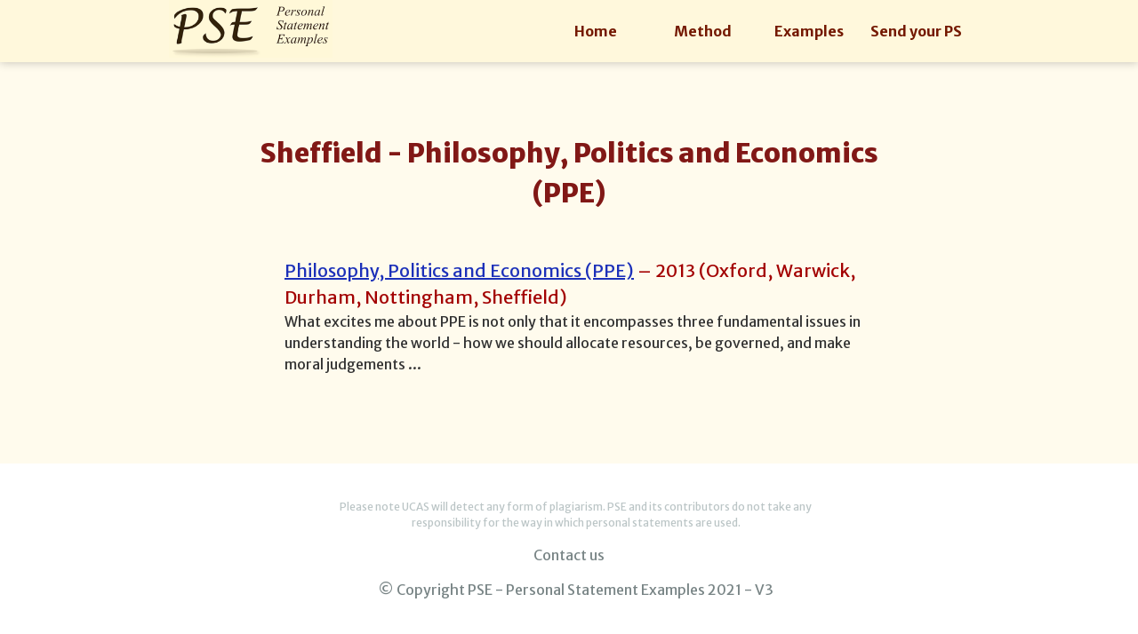

--- FILE ---
content_type: text/html
request_url: https://www.personalstatement-examples.com/by-university/sheffield/philosophy-politics-and-economics-ppe
body_size: 3376
content:
<!DOCTYPE html><html><head><meta charSet="utf-8"/><title>Sheffield<!-- --> University - <!-- --> Personal Statement Examples</title><meta name="viewport" content="width=device-width, initial-scale=1"/><meta name="description" content="Examples of UCAS undefined Personal Statements that received an offer from Sheffield, to help you write your personal statement"/><link rel="icon" href="/favicon.ico"/><script async="" src="https://www.googletagmanager.com/gtag/js?id=UA-55009200-1"></script><script>
      window.dataLayer = window.dataLayer || [];
      function gtag(){dataLayer.push(arguments);}
      gtag('js', new Date());
      gtag('config', 'UA-55009200-1');
      </script><meta name="next-head-count" content="6"/><script async="" src="https://www.googletagmanager.com/gtag/js?id=UA-55009200-1"></script><script>
            window.dataLayer = window.dataLayer || [];
            function gtag(){dataLayer.push(arguments);}
            gtag('js', new Date());
            gtag('config', 'UA-55009200-1', {
              page_path: window.location.pathname,
            });
          </script><meta property="og:type" content="website"/><meta property="og:title" content="Personal Statement Examples"/><meta property="og:description" content="All the help you need to write your personal statement to apply to the top UK universities. Examples and a concise method available for free!"/><meta property="og:image" content="https://personalstatement-examples.com/preview.png"/><link rel="preload" href="/_next/static/css/7ca3ef02ae65153b.css" as="style"/><link rel="stylesheet" href="/_next/static/css/7ca3ef02ae65153b.css" data-n-g=""/><noscript data-n-css=""></noscript><script defer="" nomodule="" src="/_next/static/chunks/polyfills-42372ed130431b0a.js"></script><script src="/_next/static/chunks/webpack-ee7e63bc15b31913.js" defer=""></script><script src="/_next/static/chunks/framework-64ad27b21261a9ce.js" defer=""></script><script src="/_next/static/chunks/main-fc56ac81e639fb5e.js" defer=""></script><script src="/_next/static/chunks/pages/_app-159f059efde67bc4.js" defer=""></script><script src="/_next/static/chunks/247-05856db7d4bf2315.js" defer=""></script><script src="/_next/static/chunks/pages/by-university/%5Buniversity%5D/%5Bsubject%5D-fc49c5f11a18f266.js" defer=""></script><script src="/_next/static/92RjQRHyF6syLBoeXLnTw/_buildManifest.js" defer=""></script><script src="/_next/static/92RjQRHyF6syLBoeXLnTw/_ssgManifest.js" defer=""></script></head><body><div id="__next"><div id="preview-ps"><header id="header-ps"><div class="container group topbar"><h1><a href="/"><img alt="Personal Statement Examples logo" src="/logo.png"/></a></h1><div class="mobile-menu"><img alt="open mobile menu icon" height="40" width="40" src="/menu.svg" style="cursor:pointer"/></div><nav class=""><ul><li><a href="/"><a class="menu">Home</a></a></li><li><a href="/method"><a class="menu">Method</a></a><ul class="sub-menu" style="display:none"><li class="haut"><a href="/method#1"><a>Start</a></a></li><li><a href="/method#2"><a>Guidelines</a></a></li><li class="bas"><a href="/method#3"><a>Top Tips</a></a></li></ul></li><li><a href="/examples"><a class="menu">Examples</a></a><ul class="sub-menu" style="display:none"><li class="haut"><a href="/by-subject"><a>By Subject</a></a></li><li class="bas"><a href="/by-university"><a>By University</a></a></li></ul></li><li><a href="/contribute"><a class="menu">Send your PS</a></a></li></ul></nav></div></header><article><section id="title"><div class="container group ps titrepage"><h2>Sheffield - <!-- -->Philosophy, Politics and Economics (PPE)</h2></div></section><section id="university"><div class="list ps"><div class="container group"><h3><a href="/personal-statements/65"><a>Philosophy, Politics and Economics (PPE)</a></a> – <!-- -->2013<!-- --> (<!-- -->Oxford, Warwick, Durham, Nottingham, Sheffield<!-- -->)</h3><p class="paragraph-preview">What excites me about PPE is not only that it encompasses three fundamental issues in understanding the world - how we should allocate resources, be governed, and make moral judgements<!-- --> <!-- -->...</p></div></div></section></article><section id="protection"><div class="container group"><p>Please note UCAS will detect any form of plagiarism. PSE and its contributors do not take any responsibility for the way in which personal statements are used.</p><a href="/contact"><a><h4>Contact us</h4></a></a></div></section><footer><div class="container group"><p>© Copyright PSE - Personal Statement Examples 2021 - V3</p></div></footer></div></div><script id="__NEXT_DATA__" type="application/json">{"props":{"pageProps":{"ps":[{"id":"65","subject":"Philosophy, Politics and Economics (PPE)","author":"Cameron Thompson","appliedDate":"Winter 2013","offers":["Oxford","Warwick","Durham","Nottingham","Sheffield"],"paragraphs":["What excites me about PPE is not only that it encompasses three fundamental issues in understanding the world - how we should allocate resources, be governed, and make moral judgements - but also that the three disciplines are seen as complementary, not separate subjects. This attracts me hugely to the course, as it is where Philosophy, Politics and Economics overlap that I find them most gripping.","In personal reading and in regular attendance at public lectures at the LSE, the Adam Smith Institute and Gresham College I have met a rich seam of new ideas, which have spurred an academic interest in areas previously unknown. Particularly informative were lectures on the relationship between globalisation and inequality, the market's role in climate change, and Isaiah Berlin's Two Concepts of Liberty.","I am fascinated by the link between politics and economics; I investigated this link in writing an essay on the politics of NHS reform, and reading Why Nations Fail by James A. Robinson and Daron Acemoglu. They asserted political and economic inclusivity as vital in promoting long-term economic growth. A point of personal interest was the economics of incentives; their analysis of the collapse of growth in the USSR, growth which relied on capital accumulation and forced re-allocation of labour from agriculture to more productive industries by the state, was convincing. I found persuasive their theory that the extractive nature of economic institutions, which often remove the incentive to increase productivity and to innovate, can slow growth. However, I felt sympathy with the view that state involvement can accelerate the growth of nascent industries and alleviate poverty. An interest was sparked in Institution Theory, and enabled me to look at long-term economic performance without relying on traditional explanations like geography, culture, economic policy or pure historical contingency.","Reading polar perspectives has allowed a clearer insight into the philosophical basis of different economic theories. Arthur Seldon's assertion in Capitalism that the state was preceded more effectively in provision of unemployment welfare and health by private individuals was stimulating, but I thought it would be naive to assume the market can provide the nation-wide availability that government can.","Reading The Communist Manifesto and observing Marx's use of language to re-define private property as an oppressive concept and as something owned only by a minority emphasised to me the importance of rhetorical devices in political texts. Exploring this, I read Orwell's Politics and the English Language. I found compelling his idea that linguistic style and the use of rhetoric to hide truths are inseparable and was convinced by the essay, even if I found his \"six-rule remedy\" (which he often broke) too impractical.","To learn from peers and develop my own ideas, I attend and have lectured at the School's Eco-nomics Society and I co-chair the School's Political Society, where mediating debate has taught me to analyse arguments and their weaknesses. Work experience at Cause4, a charitable-sector consultancy, led to an interest in the changing relationship between charities and government in straitened times. I study sign language and volunteer in a school for deaf children - along with my positions as House Captain and Prefect, this has developed my ability to communicate and to work in a team setting. Balancing the large reading list for English Pre-U with the equally challenging German course - wherein I have started a personal investigation into the contribution of German thinkers to European philosophy - has been critical in improving my analysis and essay-writing skills. I have also found Maths A-Level hugely helpful in approaching problems methodically and appreciating data-based issues. I hope in the future to immerse myself in the study of ideas, and to be stretched in an environment where debate and logical argument are paramount."]}],"university":"Sheffield"},"__N_SSG":true},"page":"/by-university/[university]/[subject]","query":{"university":"sheffield","subject":"philosophy-politics-and-economics-ppe"},"buildId":"92RjQRHyF6syLBoeXLnTw","isFallback":false,"gsp":true,"scriptLoader":[]}</script></body></html>

--- FILE ---
content_type: text/css
request_url: https://www.personalstatement-examples.com/_next/static/css/7ca3ef02ae65153b.css
body_size: 3022
content:
@import"https://fonts.googleapis.com/css?family=Lora|Merriweather+Sans:400,700,800|Dancing+Script|Tangerine:700";a,abbr,acronym,address,applet,article,aside,audio,b,big,blockquote,body,canvas,caption,center,cite,code,dd,del,details,dfn,div,dl,dt,em,embed,fieldset,figcaption,figure,footer,form,h1,h2,h3,h4,h5,h6,header,hgroup,html,i,iframe,img,ins,kbd,label,legend,li,mark,menu,nav,object,ol,output,p,pre,q,ruby,s,samp,section,small,span,strike,strong,sub,summary,sup,table,tbody,td,tfoot,th,thead,time,tr,tt,u,ul,var,video{margin:0;padding:0;border:0;font-size:100%;font:inherit;vertical-align:baseline}article,aside,details,figcaption,figure,footer,header,hgroup,menu,nav,section{display:block}body{line-height:1}ol,ul{list-style:none}blockquote,q{quotes:none}blockquote:after,blockquote:before,q:after,q:before{content:"";content:none}table{border-collapse:collapse;border-spacing:0}img{vertical-align:bottom;max-width:100%}input,select,textarea{font:inherit}.group:after,.group:before{content:"";display:table}.group:after{clear:both}.group{zoom:1}*{box-sizing:border-box}body{font-family:Merriweather Sans,Arial,sans-serif!important;font-size:16px!important;line-height:1.5!important;color:#333!important;-webkit-font-smoothing:inherit!important;text-rendering:inherit!important;background:#fff!important}h1{margin-top:0;margin-bottom:0}ul{padding-left:0}div#method-ps .container{max-width:900px;margin:0 auto}div#method-ps article{margin-top:70px;padding-top:50px;padding-bottom:50px;background-color:rgba(255,248,220,.5)}div#method-ps .list{width:900px;overflow:auto;margin:20px auto 0}div#method-ps .ps{padding:0 100px 50px 0;border-radius:15px}div#method-ps .titrepage{padding:30px 100px;border-radius:15px}div#method-ps .ps h2{text-align:center;font-size:30px;font-weight:800;color:#811816}div#method-ps .ps h3{font-size:30px;margin-bottom:20px;margin-top:70px;color:#0752af;font-weight:700;border-bottom:1.5px solid #0752af}div#method-ps .ps h4{font-size:18px;color:#25a;font-weight:700;margin-bottom:10px}div#method-ps .ps p{margin-bottom:20px}div#method-ps .ps ul{margin-bottom:20px;margin-left:40px}div#method-ps .ps ul li{list-style-type:disc}div#method-ps section#protection{text-align:center;color:#a6b4b6;font-size:12px;padding:40px 0 0}div#method-ps ul.nav li,div#method-ps ul.space li{margin-top:10px}div#method-ps .ps a{color:#0c569b}div#method-ps span{text-decoration:underline}@media screen and (max-width:800px){div#method-ps article{margin-top:0;margin-left:0}div#method-ps .list{width:inherit!important;padding:0 1.5rem}div#method-ps .titrepage{padding:0 2rem}div#method-ps .ps h2{font-size:1.5rem}div#method-ps .ps p,div#method-ps div#method-ps .ps ul li{font-size:1rem}}div#examples-ps .container{max-width:900px;margin:0 auto}div#examples-ps article{margin-top:70px;padding-top:50px;padding-bottom:50px;background-color:rgba(255,248,220,.5)}div#examples-ps .ps{padding:10px 0;border-radius:15px}div#examples-ps .profil{margin-bottom:20px}div#examples-ps .ps h2,div#examples-ps .ps p{margin:0 30px}div#examples-ps .ps p{font-family:Merriweather Sans,Lora,sans-serif;margin-bottom:30px;font-size:17px}div#examples-ps .ps h2{text-align:center;font-size:30px;font-weight:800;color:#811816}div#examples-ps h3{font-family:Merriweather Sans,Lora,sans-serif;font-size:18px;margin:0 30px 30px}div#examples-ps .ps a{color:#0c569b}div#examples-ps h4{font-family:Merriweather Sans,Lora,sans-serif;font-size:17px;margin:0 30px 5px}div#examples-ps .examples-link{font-weight:700}@media screen and (max-width:800px){div#examples-ps article{margin-top:0}div#examples-ps .ps h2{font-size:1.5rem}div#examples-ps .profil{padding:0;margin-bottom:2rem}div#examples-ps .ps h4{margin-bottom:1rem;font-size:1rem}div#examples-ps .ps h3,div#examples-ps .ps p{font-size:1rem}}div#home-ps .container{max-width:900px;margin:0 auto}div#home-ps section#WelcomeMessage{margin-top:70px;background:url(/14.jpg);background-repeat:no-repeat;background-size:cover;background-position:50%}div#home-ps .height{height:460px}div#home-ps .title{height:30%;position:relative}div#home-ps .message{width:58%;float:right;color:#fff;text-align:center;margin-top:22px}div#home-ps .message h2{font-size:60px;margin-bottom:12px;text-shadow:2px 3px 1px rgba(0,0,0,.5);font-family:Dancing Script,Sans-serif}div#home-ps .message h3{font-size:21px;margin-bottom:16px;font-weight:400;font-family:Lora,Times New Roman,Sans-serif}div#home-ps span{font-size:28px}div#home-ps section#organisation{color:#2980b9;background:rgba(255,248,220,.5);padding:30px 0}div#home-ps .email{padding:20px 0}div#home-ps section#organisation h3{font-size:30px;text-align:center;padding:20px 0;color:#34495e}div#home-ps section#organisation ul{list-style-type:disc}div#home-ps section#organisation a.linkhome{color:#2980b9;font-weight:700}div#home-ps section#organisation p.composition{padding:0 0 10px}div#home-ps .facebook{overflow:hidden;width:180px;float:right}div#home-ps .twitter{float:right;height:21px;margin-right:5px}div#home-ps .submit-button{width:-moz-fit-content;width:fit-content;border:none;background:#27ae60;color:#fff;padding:10px 20px;border-radius:10px;font-size:21px;font-weight:700;cursor:pointer;display:block;margin:20px auto 10px}@media screen and (min-width:1000px){div#home-ps .message{width:50%}}@media screen and (max-width:800px){div#home-ps section#WelcomeMessage{margin-top:0}div#home-ps section{padding-left:1.5rem!important;padding-right:1.5rem!important}div#home-ps .info{padding-left:1.2rem;padding-right:0}div#home-ps .info h3{padding-right:1.2rem!important}div#home-ps .facebook{padding-left:3rem;display:flex;justify-content:center;width:100%}div#home-ps .contribution{padding-left:1.2rem}div#home-ps .message{float:left;width:100%}div#home-ps .message h2{text-align:center;font-size:2rem}div#home-ps .message h3{font-size:1.1rem}div#home-ps .message span{font-size:1.4rem}div#home-ps .message .good-luck{margin-bottom:0;margin-top:8rem}div#home-ps .message .good-luck,div#home-ps .message .team{text-align:right}}@media screen and (max-width:400px){div#home-ps .message h3{font-size:1rem}div#home-ps .message .good-luck{margin-top:9rem}}@media screen and (max-width:360px){div#home-ps .message .good-luck{margin-top:7rem}}div#personal-statement .container{max-width:900px;margin:0 auto}div#personal-statement article{padding-top:120px;padding-bottom:50px;background-color:rgba(255,248,220,.5)}div#personal-statement #statement .contribute{border-style:solid;border-width:2px;border-radius:6px;padding:8px;margin-top:10px;margin-bottom:30px;background-color:#fff8dc}div#personal-statement #statement a{font-weight:700}div#personal-statement #statement a:hover{text-decoration:none}div#personal-statement .ps{padding:0;border-radius:15px}div#personal-statement .profil{margin-bottom:20px}div#personal-statement .ps h2,div#personal-statement .ps h3,div#personal-statement .ps p{margin:0 30px}div#personal-statement .ps p{font-family:Times New Roman,sans-serif;margin-bottom:20px;font-size:18px}div#personal-statement .ps h2{text-align:center;margin-bottom:30px;font-size:30px;font-weight:800;color:#811816}div#personal-statement .ps h3.applied{margin-top:10px}div#personal-statement span{font-weight:800}div#personal-statement .help-proposition{border-bottom:1px;border-top:1px;border-style:solid;margin:30px;padding-top:20px;padding-bottom:20px}div#personal-statement .input-mail{margin-left:15px}div#personal-statement .help-button{border:none;background:#27ae60;color:#fff;padding:7px;border-radius:2px;font-size:1rem;font-weight:700;cursor:pointer;margin-left:15px}div#personal-statement .input-button{display:inline-block}div#personal-statement .email-sent{margin-top:10px;font-size:.8rem}@media screen and (max-width:800px){div#personal-statement article{padding-top:50px}div#personal-statement #profile{margin-bottom:2rem}div#personal-statement .ps h2{font-size:1.5rem}div#personal-statement .ps h3{font-size:1rem;margin-top:.2rem}div#personal-statement .ps p{font-size:1rem;margin:0 1.5rem 2rem;line-height:1.6}div#personal-statement .input-mail{margin-left:0;margin-top:1rem}div#personal-statement .input-button{display:block}}header#header-ps{height:70px;background:#fff8dc;width:100%;box-shadow:0 0 10px rgba(0,0,0,.25);position:fixed;top:0;z-index:99999999999}header#header-ps div.topbar{max-width:900px;margin:0 auto;height:70px}header#header-ps h1 img{height:65px;float:left;width:184px}header#header-ps .mobile-menu{display:none}header#header-ps nav{float:right;line-height:70px;position:relative}header#header-ps nav ul li{display:inline-block;position:relative}header#header-ps nav ul li a{text-decoration:none;display:inline-block;width:120px;text-align:center;vertical-align:center;color:#741900;font-weight:700}header#header-ps nav ul li a:hover,header#header-ps nav ul li ul li a:hover{background:#fcca4f;color:#fff}header#header-ps nav ul li ul{display:none;position:absolute;background:#ffeba1;width:180px;text-align:center;border-radius:0 0 .4em .4em}header#header-ps nav ul ul li{display:block;width:180px}header#header-ps nav ul ul li a{width:180px}header#header-ps nav ul li ul li.bas{margin:0 0 5px}header#header-ps nav ul li ul li.haut{margin:5px 0 0}header#header-ps .menuShow{display:inline-block}@media screen and (min-width:800px){header#header-ps .menuShow{display:inline-block!important}}@media screen and (max-width:800px){header#header-ps{position:static}header#header-ps h1 img{padding-left:1rem}header#header-ps .mobile-menu{display:block!important;float:right;margin-top:15px;margin-right:20px}header#header-ps .menuShow{display:inline-block!important;background-color:#fefced}header#header-ps nav{width:100%;display:none}header#header-ps nav ul{margin-bottom:1.5rem}header#header-ps nav ul li{width:100%;text-align:center;border:solid #333;border-width:0 0 1px}header#header-ps nav .menu{width:100%}header#header-ps nav .sub-menu{display:none!important}}section#protection{background:#fff!important;text-align:center;color:#bbc5c6;font-size:12px;padding:40px 0 0}section#protection h4{font-size:16px;color:#798586;margin-top:15px}section#protection a{text-decoration:none}section#protection a:hover{text-decoration:underline;-webkit-text-decoration-color:#798586;text-decoration-color:#798586}section#protection p{padding:0 130px}footer{background:#fff!important;text-align:center;color:#798586;font-size:16px;padding:15px 0 40px}@media screen and (max-width:800px){section#protection{font-size:.7rem!important}section#protection p{padding:0 .6rem!important;font-size:.8rem!important;color:#a6b4b6!important;margin:0 15px 0 30px}section#protection h4{margin-top:2rem!important;margin-bottom:2rem!important}footer{padding-top:0!important}footer p{margin-left:1rem!important;margin-right:1rem!important}}#by-subject-ps .container{max-width:900px;margin:0 auto}#by-subject-ps article{margin-top:70px;padding-top:50px;padding-bottom:50px;background-color:rgba(255,248,220,.5)}#by-subject-ps .list{width:900px;overflow:auto;margin:20px auto 0}#by-subject-ps .ps{padding:0 100px;border-radius:15px}#by-subject-ps .ps ul{margin:0 0 20px}#by-subject-ps .ps li.first{margin-top:0}#by-subject-ps .ps li{font-family:Times New Roman,Lora,Sans-serif;font-size:20px;margin:10px 0 0 150px}#by-subject-ps .ps li a{text-decoration:none;color:#0c569b}#by-subject-ps .ps li li{font-size:16px;margin:10px 0 0 100px}#by-subject-ps .left{padding:0 0 0 20px}#by-subject-ps .left h3{margin:10px 15px 0 30px;font-size:45px;color:#fc0000;width:60px;text-align:center;font-family:Tangerine;font-weight:700}#by-subject-ps .left p{margin:0 15px 0 30px}#by-subject-ps .ps h2{text-align:center;font-size:30px;font-weight:800;color:#811816}@media screen and (max-width:800px){#by-subject-ps article{margin-top:0}#by-subject-ps div.titrepage{padding:0 2rem}#by-subject-ps .left{padding-left:0}#by-subject-ps .left h3{font-size:2.5rem;margin-left:0}#by-subject-ps .ps li a{font-size:1.2rem}#by-subject-ps .list{width:inherit!important;padding:0 1.5rem}#by-subject-ps .ps h2{font-size:1.5rem}#by-subject-ps .ps li,#by-subject-ps .ps ul{margin-left:0}}#preview-ps div.container{max-width:900px;margin:0 auto}#preview-ps article{margin-top:70px;padding-top:50px;padding-bottom:50px;background-color:rgba(255,248,220,.5)}#preview-ps div.list{width:900px;overflow:auto;margin:20px auto 0}#preview-ps div.ps{padding:0 100px 50px;border-radius:15px}#preview-ps div.titrepage{padding:30px 100px 10px;border-radius:15px}#preview-ps div.ps a{color:#1c30b9}#preview-ps div.ps h3{color:#a30000;font-size:20px}#preview-ps div h3{margin:20px 15px 0 30px}#preview-ps div p{margin:0 15px 0 30px}#preview-ps div.ps h2{text-align:center;font-size:30px;font-weight:800;color:#811816}@media screen and (max-width:800px){#preview-ps article{margin-top:0}#preview-ps div.titrepage{padding:0 2rem}#preview-ps div.ps h2{font-size:1.5rem}#preview-ps div.list{width:inherit!important;padding:0 1.5rem}#preview-ps div p.paragraph-preview{font-size:1rem;margin:.6rem 0 2rem}#preview-ps div h3{margin-left:0;margin-right:0}}#by-university-ps .container{max-width:900px;margin:0 auto}#by-university-ps article{margin-top:70px;padding-top:50px;padding-bottom:50px;background-color:rgba(255,248,220,.5)}#by-university-ps .list{width:900px;overflow:auto;margin:20px auto 0}#by-university-ps .ps{padding:0 100px;border-radius:15px}#by-university-ps .ps ul{margin:0 0 20px}#by-university-ps .ps li.first{margin-top:0}#by-university-ps .ps li{font-family:Times New Roman,Lora,sans-serif;font-size:20px;margin:10px 0 0 150px}#by-university-ps .ps li strong{font-weight:700}#by-university-ps .ps li a{text-decoration:none;color:#0c569b}#by-university-ps .ps li li{font-size:16px;margin:10px 0 0 100px}#by-university-ps .left{padding:0 0 0 20px}#by-university-ps .left h3{margin:10px 15px 0 30px;font-size:50px;color:#fc0000;width:60px;text-align:center;font-family:Tangerine,sans-serif;font-weight:700}#by-university-ps .left p{margin:0 15px 0 30px}#by-university-ps .ps h2{text-align:center;font-size:30px;font-weight:800;color:#811816}@media screen and (max-width:800px){#by-university-ps article{margin-top:0}#by-university-ps div.titrepage{padding:0 2rem}#by-university-ps .left{padding-left:0}#by-university-ps .left h3{font-size:2.5rem;margin-left:0}#by-university-ps .ps li a{font-size:1.2rem}#by-university-ps .list{width:inherit!important;padding:0 1.5rem}#by-university-ps .ps h2{font-size:1.5rem}#by-university-ps .ps li,#by-university-ps .ps ul{margin-left:0}#by-university-ps .uni-name{padding-left:1rem}#by-university-ps .ps li li{margin-left:0}}#contact-ps div.container{max-width:900px;margin:0 auto}#contact-ps article{margin-top:70px;padding-top:50px;padding-bottom:50px;background-color:rgba(255,248,220,.5)}#contact-ps div.ps{padding:10px 0;border-radius:15px}#contact-ps div.profil{margin-bottom:20px}#contact-ps div.ps h2,#contact-ps div.ps p{margin:0 30px}#contact-ps div.ps p{font-family:Merriweather Sans,Lora,sans-serif;margin-bottom:20px;font-size:17px}#contact-ps div.ps h2{text-align:center;font-size:30px;font-weight:800;color:#811816}#contact-ps span{font-weight:800;font-size:18px}#contact-ps p.right{text-align:right}#contact-ps h3{margin:30px 0 30px 480px;font-family:Merriweather Sans,Lora,sans-serif;font-size:18px}@media screen and (max-width:800px){#contact-ps article{margin-top:0}#contact-ps .ps h2{font-size:1.5rem}#contact-ps .profil{padding:0;margin-bottom:2rem}#contact-ps .ps h4{margin-bottom:1rem;font-size:1rem}#contact-ps .ps h3{font-size:1rem;margin:10px 30px 30px}#contact-ps .ps p{font-size:1rem}#contact-ps div.ps p.right{text-align:left}}#contribute-ps div.container{max-width:900px;margin:0 auto}#contribute-ps article{padding-top:30px;background-color:rgba(255,248,220,.5)}#contribute-ps div.ps{padding:30px 0;border-radius:15px}#contribute-ps div.ps h2,#contribute-ps div.ps h3,#contribute-ps div.ps p{margin:0 30px}#contribute-ps div.ps p{font-family:Merriweather Sans,Lora,Sans-serif;font-size:18px;color:red}#contribute-ps div.ps h2{text-align:center;font-size:30px;font-weight:800;color:#811816}#contribute-ps div.ps h3.applied{margin-top:10px}#contribute-ps .form-line{padding:0 1rem!important}#contribute-ps #subHeader_1{margin-top:20px}@media screen and (max-width:800px){#contribute-ps article{margin-top:0;padding:0 1.5rem}}

--- FILE ---
content_type: text/javascript
request_url: https://www.personalstatement-examples.com/_next/static/chunks/pages/_app-159f059efde67bc4.js
body_size: 366
content:
(self.webpackChunk_N_E=self.webpackChunk_N_E||[]).push([[888],{1118:function(n,t,u){(window.__NEXT_P=window.__NEXT_P||[]).push(["/_app",function(){return u(6197)}])},6197:function(n,t,u){"use strict";u.r(t),u.d(t,{default:function(){return i}});var e=u(5893);u(168),u(3322),u(6855),u(7278),u(3519),u(2349),u(1321),u(3933),u(1675),u(6433),u(3147),u(5953);var o=u(1163),f=u(7294);let c=n=>{window.gtag("config","UA-55009200-1",{page_path:n})};var i=n=>{let{Component:t,pageProps:u}=n,i=(0,o.useRouter)();return(0,f.useEffect)(()=>{let n=n=>{c(n)};return i.events.on("routeChangeComplete",n),()=>{i.events.off("routeChangeComplete",n)}},[i.events]),(0,e.jsx)(t,{...u})}},3933:function(){},6433:function(){},3147:function(){},5953:function(){},6855:function(){},1321:function(){},168:function(){},7278:function(){},3322:function(){},2349:function(){},1675:function(){},3519:function(){},1163:function(n,t,u){n.exports=u(3079)}},function(n){var t=function(t){return n(n.s=t)};n.O(0,[774,179],function(){return t(1118),t(3079)}),_N_E=n.O()}]);

--- FILE ---
content_type: image/svg+xml
request_url: https://www.personalstatement-examples.com/menu.svg
body_size: 770
content:
<svg fill="#000000" xmlns="http://www.w3.org/2000/svg" xmlns:xlink="http://www.w3.org/1999/xlink" viewBox="0 0 100 100" version="1.1" x="0px" y="0px"><title>menu hamburger</title><desc>Created with Sketch.</desc><g stroke="none" stroke-width="1" fill="none" fill-rule="evenodd"><path d="M92.5,25 L7.5,25 C6.11928813,25 5,23.8807119 5,22.5 L5,17.5 C5,16.1192881 6.11928813,15 7.5,15 L92.5,15 C93.8807119,15 95,16.1192881 95,17.5 L95,22.5 C95,23.8807119 93.8807119,25 92.5,25 Z M95,52.5 L95,47.5 C95,46.1192881 93.8807119,45 92.5,45 L7.5,45 C6.11928813,45 5,46.1192881 5,47.5 L5,52.5 C5,53.8807119 6.11928813,55 7.5,55 L92.5,55 C93.8807119,55 95,53.8807119 95,52.5 Z M95,82.5 L95,77.5 C95,76.1192881 93.8807119,75 92.5,75 L7.5,75 C6.11928813,75 5,76.1192881 5,77.5 L5,82.5 C5,83.8807119 6.11928813,85 7.5,85 L92.5,85 C93.8807119,85 95,83.8807119 95,82.5 Z" fill="#000000" fill-rule="nonzero"></path></g></svg>

--- FILE ---
content_type: text/javascript
request_url: https://www.personalstatement-examples.com/_next/static/chunks/29-107e783f425b0adc.js
body_size: 2252
content:
(self.webpackChunk_N_E=self.webpackChunk_N_E||[]).push([[29],{2705:function(u,n,t){var f=t(5639).Symbol;u.exports=f},9932:function(u){u.exports=function(u,n){for(var t=-1,f=null==u?0:u.length,r=Array(f);++t<f;)r[t]=n(u[t],t,u);return r}},2663:function(u){u.exports=function(u,n,t,f){var r=-1,e=null==u?0:u.length;for(f&&e&&(t=u[++r]);++r<e;)t=n(t,u[r],r,u);return t}},4286:function(u){u.exports=function(u){return u.split("")}},9029:function(u){var n=/[^\x00-\x2f\x3a-\x40\x5b-\x60\x7b-\x7f]+/g;u.exports=function(u){return u.match(n)||[]}},4239:function(u,n,t){var f=t(2705),r=t(9607),e=t(2333),o=f?f.toStringTag:void 0;u.exports=function(u){return null==u?void 0===u?"[object Undefined]":"[object Null]":o&&o in Object(u)?r(u):e(u)}},8674:function(u){u.exports=function(u){return function(n){return null==u?void 0:u[n]}}},4259:function(u){u.exports=function(u,n,t){var f=-1,r=u.length;n<0&&(n=-n>r?0:r+n),(t=t>r?r:t)<0&&(t+=r),r=n>t?0:t-n>>>0,n>>>=0;for(var e=Array(r);++f<r;)e[f]=u[f+n];return e}},531:function(u,n,t){var f=t(2705),r=t(9932),e=t(1469),o=t(3448),c=1/0,i=f?f.prototype:void 0,a=i?i.toString:void 0;u.exports=function u(n){if("string"==typeof n)return n;if(e(n))return r(n,u)+"";if(o(n))return a?a.call(n):"";var t=n+"";return"0"==t&&1/n==-c?"-0":t}},180:function(u,n,t){var f=t(4259);u.exports=function(u,n,t){var r=u.length;return t=void 0===t?r:t,!n&&t>=r?u:f(u,n,t)}},8805:function(u,n,t){var f=t(180),r=t(2689),e=t(3140),o=t(9833);u.exports=function(u){return function(n){var t=r(n=o(n))?e(n):void 0,c=t?t[0]:n.charAt(0),i=t?f(t,1).join(""):n.slice(1);return c[u]()+i}}},5393:function(u,n,t){var f=t(2663),r=t(3816),e=t(8748),o=RegExp("['’]","g");u.exports=function(u){return function(n){return f(e(r(n).replace(o,"")),u,"")}}},9389:function(u,n,t){var f=t(8674)({À:"A",Á:"A",Â:"A",Ã:"A",Ä:"A",Å:"A",à:"a",á:"a",â:"a",ã:"a",ä:"a",å:"a",Ç:"C",ç:"c",Ð:"D",ð:"d",È:"E",É:"E",Ê:"E",Ë:"E",è:"e",é:"e",ê:"e",ë:"e",Ì:"I",Í:"I",Î:"I",Ï:"I",ì:"i",í:"i",î:"i",ï:"i",Ñ:"N",ñ:"n",Ò:"O",Ó:"O",Ô:"O",Õ:"O",Ö:"O",Ø:"O",ò:"o",ó:"o",ô:"o",õ:"o",ö:"o",ø:"o",Ù:"U",Ú:"U",Û:"U",Ü:"U",ù:"u",ú:"u",û:"u",ü:"u",Ý:"Y",ý:"y",ÿ:"y",Æ:"Ae",æ:"ae",Þ:"Th",þ:"th",ß:"ss",Ā:"A",Ă:"A",Ą:"A",ā:"a",ă:"a",ą:"a",Ć:"C",Ĉ:"C",Ċ:"C",Č:"C",ć:"c",ĉ:"c",ċ:"c",č:"c",Ď:"D",Đ:"D",ď:"d",đ:"d",Ē:"E",Ĕ:"E",Ė:"E",Ę:"E",Ě:"E",ē:"e",ĕ:"e",ė:"e",ę:"e",ě:"e",Ĝ:"G",Ğ:"G",Ġ:"G",Ģ:"G",ĝ:"g",ğ:"g",ġ:"g",ģ:"g",Ĥ:"H",Ħ:"H",ĥ:"h",ħ:"h",Ĩ:"I",Ī:"I",Ĭ:"I",Į:"I",İ:"I",ĩ:"i",ī:"i",ĭ:"i",į:"i",ı:"i",Ĵ:"J",ĵ:"j",Ķ:"K",ķ:"k",ĸ:"k",Ĺ:"L",Ļ:"L",Ľ:"L",Ŀ:"L",Ł:"L",ĺ:"l",ļ:"l",ľ:"l",ŀ:"l",ł:"l",Ń:"N",Ņ:"N",Ň:"N",Ŋ:"N",ń:"n",ņ:"n",ň:"n",ŋ:"n",Ō:"O",Ŏ:"O",Ő:"O",ō:"o",ŏ:"o",ő:"o",Ŕ:"R",Ŗ:"R",Ř:"R",ŕ:"r",ŗ:"r",ř:"r",Ś:"S",Ŝ:"S",Ş:"S",Š:"S",ś:"s",ŝ:"s",ş:"s",š:"s",Ţ:"T",Ť:"T",Ŧ:"T",ţ:"t",ť:"t",ŧ:"t",Ũ:"U",Ū:"U",Ŭ:"U",Ů:"U",Ű:"U",Ų:"U",ũ:"u",ū:"u",ŭ:"u",ů:"u",ű:"u",ų:"u",Ŵ:"W",ŵ:"w",Ŷ:"Y",ŷ:"y",Ÿ:"Y",Ź:"Z",Ż:"Z",Ž:"Z",ź:"z",ż:"z",ž:"z",Ĳ:"IJ",ĳ:"ij",Œ:"Oe",œ:"oe",ŉ:"'n",ſ:"s"});u.exports=f},1957:function(u,n,t){var f="object"==typeof t.g&&t.g&&t.g.Object===Object&&t.g;u.exports=f},9607:function(u,n,t){var f=t(2705),r=Object.prototype,e=r.hasOwnProperty,o=r.toString,c=f?f.toStringTag:void 0;u.exports=function(u){var n=e.call(u,c),t=u[c];try{u[c]=void 0;var f=!0}catch(u){}var r=o.call(u);return f&&(n?u[c]=t:delete u[c]),r}},2689:function(u){var n=RegExp("[\\u200d\ud800-\udfff\\u0300-\\u036f\\ufe20-\\ufe2f\\u20d0-\\u20ff\\ufe0e\\ufe0f]");u.exports=function(u){return n.test(u)}},3157:function(u){var n=/[a-z][A-Z]|[A-Z]{2}[a-z]|[0-9][a-zA-Z]|[a-zA-Z][0-9]|[^a-zA-Z0-9 ]/;u.exports=function(u){return n.test(u)}},2333:function(u){var n=Object.prototype.toString;u.exports=function(u){return n.call(u)}},5639:function(u,n,t){var f=t(1957),r="object"==typeof self&&self&&self.Object===Object&&self,e=f||r||Function("return this")();u.exports=e},3140:function(u,n,t){var f=t(4286),r=t(2689),e=t(5889);u.exports=function(u){return r(u)?e(u):f(u)}},5889:function(u){var n="\ud800-\udfff",t="[\\u0300-\\u036f\\ufe20-\\ufe2f\\u20d0-\\u20ff]",f="\ud83c[\udffb-\udfff]",r="[^"+n+"]",e="(?:\ud83c[\udde6-\uddff]){2}",o="[\ud800-\udbff][\udc00-\udfff]",c="(?:"+t+"|"+f+")?",i="[\\ufe0e\\ufe0f]?",a="(?:\\u200d(?:"+[r,e,o].join("|")+")"+i+c+")*",x=RegExp(f+"(?="+f+")|(?:"+[r+t+"?",t,e,o,"["+n+"]"].join("|")+")"+(i+c+a),"g");u.exports=function(u){return u.match(x)||[]}},2757:function(u){var n="\ud800-\udfff",t="\\u2700-\\u27bf",f="a-z\\xdf-\\xf6\\xf8-\\xff",r="A-Z\\xc0-\\xd6\\xd8-\\xde",e="\\xac\\xb1\\xd7\\xf7\\x00-\\x2f\\x3a-\\x40\\x5b-\\x60\\x7b-\\xbf\\u2000-\\u206f \\t\\x0b\\f\\xa0\\ufeff\\n\\r\\u2028\\u2029\\u1680\\u180e\\u2000\\u2001\\u2002\\u2003\\u2004\\u2005\\u2006\\u2007\\u2008\\u2009\\u200a\\u202f\\u205f\\u3000",o="['’]",c="["+e+"]",i="["+f+"]",a="[^"+n+e+"\\d+"+t+f+r+"]",x="(?:\ud83c[\udde6-\uddff]){2}",d="[\ud800-\udbff][\udc00-\udfff]",p="["+r+"]",s="(?:"+i+"|"+a+")",l="(?:"+o+"(?:d|ll|m|re|s|t|ve))?",v="(?:"+o+"(?:D|LL|M|RE|S|T|VE))?",b="(?:[\\u0300-\\u036f\\ufe20-\\ufe2f\\u20d0-\\u20ff]|\ud83c[\udffb-\udfff])?",g="[\\ufe0e\\ufe0f]?",j="(?:\\u200d(?:"+["[^"+n+"]",x,d].join("|")+")"+g+b+")*",A="(?:"+["["+t+"]",x,d].join("|")+")"+(g+b+j),h=RegExp([p+"?"+i+"+"+l+"(?="+[c,p,"$"].join("|")+")","(?:"+p+"|"+a+")+"+v+"(?="+[c,p+s,"$"].join("|")+")",p+"?"+s+"+"+l,p+"+"+v,"\\d*(?:1ST|2ND|3RD|(?![123])\\dTH)(?=\\b|[a-z_])","\\d*(?:1st|2nd|3rd|(?![123])\\dth)(?=\\b|[A-Z_])","\\d+",A].join("|"),"g");u.exports=function(u){return u.match(h)||[]}},3816:function(u,n,t){var f=t(9389),r=t(9833),e=/[\xc0-\xd6\xd8-\xf6\xf8-\xff\u0100-\u017f]/g,o=RegExp("[\\u0300-\\u036f\\ufe20-\\ufe2f\\u20d0-\\u20ff]","g");u.exports=function(u){return(u=r(u))&&u.replace(e,f).replace(o,"")}},1469:function(u){var n=Array.isArray;u.exports=n},7005:function(u){u.exports=function(u){return null!=u&&"object"==typeof u}},3448:function(u,n,t){var f=t(4239),r=t(7005);u.exports=function(u){return"symbol"==typeof u||r(u)&&"[object Symbol]"==f(u)}},8029:function(u,n,t){var f=t(5393),r=t(1700),e=f(function(u,n,t){return u+(t?" ":"")+r(n)});u.exports=e},9833:function(u,n,t){var f=t(531);u.exports=function(u){return null==u?"":f(u)}},1700:function(u,n,t){var f=t(8805)("toUpperCase");u.exports=f},8748:function(u,n,t){var f=t(9029),r=t(3157),e=t(9833),o=t(2757);u.exports=function(u,n,t){return(u=e(u),void 0===(n=t?void 0:n))?r(u)?o(u):f(u):u.match(n)||[]}}}]);

--- FILE ---
content_type: text/javascript
request_url: https://www.personalstatement-examples.com/_next/static/chunks/pages/index-2b6f8fedcd697221.js
body_size: 2086
content:
(self.webpackChunk_N_E=self.webpackChunk_N_E||[]).push([[405],{5557:function(e,s,n){(window.__NEXT_P=window.__NEXT_P||[]).push(["/",function(){return n(9828)}])},827:function(e,s,n){"use strict";n.d(s,{Z:function(){return t}});var i=n(5893);function t(){return[(0,i.jsx)("script",{async:!0,src:"https://www.googletagmanager.com/gtag/js?id=UA-55009200-1"}),(0,i.jsx)("script",{dangerouslySetInnerHTML:{__html:"\n      window.dataLayer = window.dataLayer || [];\n      function gtag(){dataLayer.push(arguments);}\n      gtag('js', new Date());\n      gtag('config', 'UA-55009200-1');\n      "}})]}},6167:function(e,s,n){"use strict";n.d(s,{Z:function(){return r}});var i=n(5893),t=n(1664),a=n.n(t);function r(){return[(0,i.jsx)("section",{id:"protection",children:(0,i.jsxs)("div",{className:"container group",children:[(0,i.jsx)("p",{children:"Please note UCAS will detect any form of plagiarism. PSE and its contributors do not take any responsibility for the way in which personal statements are used."}),(0,i.jsx)(a(),{href:"/contact",children:(0,i.jsx)("a",{children:(0,i.jsx)("h4",{children:"Contact us"})})})]})},"protection"),(0,i.jsx)("footer",{children:(0,i.jsx)("div",{className:"container group",children:(0,i.jsx)("p",{children:"\xa9 Copyright PSE - Personal Statement Examples 2021 - V3"})})},"footer")]}},3996:function(e,s,n){"use strict";n.d(s,{Z:function(){return o}});var i=n(5893),t=n(1664),a=n.n(t);n(5675);var r=n(7294),l=function(e,s){e(e=>({...e,...s}))};function o(e){let{callback:s}=e,[n,t]=(0,r.useState)({showMethod:!1,showExamples:!1,menuShow:!1});return(0,i.jsx)("header",{id:"header-ps",children:(0,i.jsxs)("div",{className:"container group topbar",children:[(0,i.jsx)("h1",{children:(0,i.jsx)(a(),{href:"/",children:(0,i.jsx)("img",{alt:"Personal Statement Examples logo",src:"/logo.png"})})}),(0,i.jsx)("div",{className:"mobile-menu",children:(0,i.jsx)("img",{alt:"open mobile menu icon",height:"40",width:"40",src:"/menu.svg",onClick:()=>{l(t,{menuShow:!n.menuShow}),s&&s(!n.menuShow)},style:{cursor:"pointer"}})}),(0,i.jsx)("nav",{className:n.menuShow?"menuShow":"",children:(0,i.jsxs)("ul",{children:[(0,i.jsx)("li",{children:(0,i.jsx)(a(),{href:"/",children:(0,i.jsx)("a",{className:"menu",children:"Home"})})}),(0,i.jsxs)("li",{onMouseEnter:()=>l(t,{showMethod:!0}),onMouseLeave:()=>l(t,{showMethod:!1}),children:[(0,i.jsx)(a(),{href:"/method",children:(0,i.jsx)("a",{className:"menu",children:"Method"})}),(0,i.jsxs)("ul",{className:"sub-menu",style:n.showMethod?{display:"block"}:{display:"none"},children:[(0,i.jsx)("li",{className:"haut",children:(0,i.jsx)(a(),{href:"/method#1",children:(0,i.jsx)("a",{children:"Start"})})}),(0,i.jsx)("li",{children:(0,i.jsx)(a(),{href:"/method#2",children:(0,i.jsx)("a",{children:"Guidelines"})})}),(0,i.jsx)("li",{className:"bas",children:(0,i.jsx)(a(),{href:"/method#3",children:(0,i.jsx)("a",{children:"Top Tips"})})})]})]}),(0,i.jsxs)("li",{onMouseEnter:()=>l(t,{showExamples:!0}),onMouseLeave:()=>l(t,{showExamples:!1}),children:[(0,i.jsx)(a(),{href:"/examples",children:(0,i.jsx)("a",{className:"menu",children:"Examples"})}),(0,i.jsxs)("ul",{className:"sub-menu",style:n.showExamples?{display:"block"}:{display:"none"},children:[(0,i.jsx)("li",{className:"haut",children:(0,i.jsx)(a(),{href:"/by-subject",children:(0,i.jsx)("a",{children:"By Subject"})})}),(0,i.jsx)("li",{className:"bas",children:(0,i.jsx)(a(),{href:"/by-university",children:(0,i.jsx)("a",{children:"By University"})})})]})]}),(0,i.jsx)("li",{children:(0,i.jsx)(a(),{href:"/contribute",children:(0,i.jsx)("a",{className:"menu",children:"Send your PS"})})})]})})]})})}},9828:function(e,s,n){"use strict";n.r(s),n.d(s,{default:function(){return u}});var i=n(5893),t=n(9008),a=n.n(t),r=n(3996),l=n(6167),o=n(1664),c=n.n(o),h=n(7294),d=n(827);function u(){let[e,s]=(0,h.useState)(!1);return(0,i.jsxs)("div",{id:"home-ps",children:[(0,i.jsxs)(a(),{children:[(0,i.jsx)("title",{children:"Personal Statement Examples - Templates and Method"}),(0,i.jsx)("meta",{name:"viewport",content:"width=device-width, initial-scale=1"}),(0,i.jsx)("meta",{name:"description",content:"Authentic UCAS personal statement examples and a clear method available to you at no cost. Sorted by subject and by university"}),(0,i.jsx)("link",{rel:"icon",href:"/favicon.ico"}),(0,i.jsx)(d.Z,{})]}),(0,i.jsx)(r.Z,{callback:e=>{s(e)}}),(0,i.jsx)("section",{id:"WelcomeMessage",style:e?{marginTop:"302px"}:{},children:(0,i.jsx)("div",{className:"container group height",children:(0,i.jsxs)("div",{className:"message",children:[(0,i.jsx)("h2",{children:"Inspire Yourself..."}),(0,i.jsx)("h3",{children:"A wide range of authentic personal statement examples and an effective guideline available to you at no cost. This site was designed for your benefit by three university students who have been through the UCAS process themselves."}),(0,i.jsx)("h3",{className:"good-luck",children:(0,i.jsx)("span",{children:"Good Luck!"})}),(0,i.jsx)("h3",{className:"team",children:"PSE Team - Aleks, Charles and Paul"})]})})}),(0,i.jsxs)("section",{id:"organisation",children:[(0,i.jsx)("div",{className:"container group contribute",children:(0,i.jsx)("div",{className:"facebook",children:(0,i.jsx)("iframe",{src:"//www.facebook.com/plugins/like.php?href=https%3A%2F%2Fwww.facebook.com%2FPersonalStatementExamples&width&layout=button_count&action=like&show_faces=false&share=true&height=21",scrolling:"no",frameBorder:"0",style:{border:"none",overflow:"hidden",height:"21px",float:"right",width:"180px"},allowtransparency:"true"})})}),(0,i.jsxs)("div",{className:"container group info",children:[(0,i.jsx)("h3",{children:"Contents"}),(0,i.jsx)("p",{className:"composition",children:"The website consists of 2 parts:"}),(0,i.jsxs)("ul",{children:[(0,i.jsxs)("li",{children:[(0,i.jsx)(c(),{href:"/method",children:(0,i.jsx)("a",{className:"linkhome",children:"Method:"})})," Get professional advice starting and perfecting your personal statement"]}),(0,i.jsxs)("li",{children:[(0,i.jsx)(c(),{href:"/by-subject",children:(0,i.jsx)("a",{className:"linkhome",children:"Examples:"})})," Sorted by subject or by university, you can access genuine and trustworthy personal statements"]})]})]}),(0,i.jsxs)("div",{className:"container group contribute",children:[(0,i.jsxs)("div",{className:"email",children:[(0,i.jsx)("h3",{children:"Send your Personal Statement"}),(0,i.jsx)("p",{className:"contribution",children:"If this website helped you, please help future students by sending us your personal statement. Thank you !"})]}),(0,i.jsx)(c(),{href:"/contribute",children:(0,i.jsx)("div",{className:"submit-button",children:"Contribute Now!"})})]})]}),(0,i.jsx)(l.Z,{})]})}}},function(e){e.O(0,[247,888,774,179],function(){return e(e.s=5557)}),_N_E=e.O()}]);

--- FILE ---
content_type: text/javascript
request_url: https://www.personalstatement-examples.com/_next/static/chunks/pages/examples-16921676d5e62b8f.js
body_size: 1459
content:
(self.webpackChunk_N_E=self.webpackChunk_N_E||[]).push([[560],{2412:function(e,s,n){(window.__NEXT_P=window.__NEXT_P||[]).push(["/examples",function(){return n(5262)}])},827:function(e,s,n){"use strict";n.d(s,{Z:function(){return t}});var i=n(5893);function t(){return[(0,i.jsx)("script",{async:!0,src:"https://www.googletagmanager.com/gtag/js?id=UA-55009200-1"}),(0,i.jsx)("script",{dangerouslySetInnerHTML:{__html:"\n      window.dataLayer = window.dataLayer || [];\n      function gtag(){dataLayer.push(arguments);}\n      gtag('js', new Date());\n      gtag('config', 'UA-55009200-1');\n      "}})]}},6167:function(e,s,n){"use strict";n.d(s,{Z:function(){return a}});var i=n(5893),t=n(1664),r=n.n(t);function a(){return[(0,i.jsx)("section",{id:"protection",children:(0,i.jsxs)("div",{className:"container group",children:[(0,i.jsx)("p",{children:"Please note UCAS will detect any form of plagiarism. PSE and its contributors do not take any responsibility for the way in which personal statements are used."}),(0,i.jsx)(r(),{href:"/contact",children:(0,i.jsx)("a",{children:(0,i.jsx)("h4",{children:"Contact us"})})})]})},"protection"),(0,i.jsx)("footer",{children:(0,i.jsx)("div",{className:"container group",children:(0,i.jsx)("p",{children:"\xa9 Copyright PSE - Personal Statement Examples 2021 - V3"})})},"footer")]}},3996:function(e,s,n){"use strict";n.d(s,{Z:function(){return c}});var i=n(5893),t=n(1664),r=n.n(t);n(5675);var a=n(7294),l=function(e,s){e(e=>({...e,...s}))};function c(e){let{callback:s}=e,[n,t]=(0,a.useState)({showMethod:!1,showExamples:!1,menuShow:!1});return(0,i.jsx)("header",{id:"header-ps",children:(0,i.jsxs)("div",{className:"container group topbar",children:[(0,i.jsx)("h1",{children:(0,i.jsx)(r(),{href:"/",children:(0,i.jsx)("img",{alt:"Personal Statement Examples logo",src:"/logo.png"})})}),(0,i.jsx)("div",{className:"mobile-menu",children:(0,i.jsx)("img",{alt:"open mobile menu icon",height:"40",width:"40",src:"/menu.svg",onClick:()=>{l(t,{menuShow:!n.menuShow}),s&&s(!n.menuShow)},style:{cursor:"pointer"}})}),(0,i.jsx)("nav",{className:n.menuShow?"menuShow":"",children:(0,i.jsxs)("ul",{children:[(0,i.jsx)("li",{children:(0,i.jsx)(r(),{href:"/",children:(0,i.jsx)("a",{className:"menu",children:"Home"})})}),(0,i.jsxs)("li",{onMouseEnter:()=>l(t,{showMethod:!0}),onMouseLeave:()=>l(t,{showMethod:!1}),children:[(0,i.jsx)(r(),{href:"/method",children:(0,i.jsx)("a",{className:"menu",children:"Method"})}),(0,i.jsxs)("ul",{className:"sub-menu",style:n.showMethod?{display:"block"}:{display:"none"},children:[(0,i.jsx)("li",{className:"haut",children:(0,i.jsx)(r(),{href:"/method#1",children:(0,i.jsx)("a",{children:"Start"})})}),(0,i.jsx)("li",{children:(0,i.jsx)(r(),{href:"/method#2",children:(0,i.jsx)("a",{children:"Guidelines"})})}),(0,i.jsx)("li",{className:"bas",children:(0,i.jsx)(r(),{href:"/method#3",children:(0,i.jsx)("a",{children:"Top Tips"})})})]})]}),(0,i.jsxs)("li",{onMouseEnter:()=>l(t,{showExamples:!0}),onMouseLeave:()=>l(t,{showExamples:!1}),children:[(0,i.jsx)(r(),{href:"/examples",children:(0,i.jsx)("a",{className:"menu",children:"Examples"})}),(0,i.jsxs)("ul",{className:"sub-menu",style:n.showExamples?{display:"block"}:{display:"none"},children:[(0,i.jsx)("li",{className:"haut",children:(0,i.jsx)(r(),{href:"/by-subject",children:(0,i.jsx)("a",{children:"By Subject"})})}),(0,i.jsx)("li",{className:"bas",children:(0,i.jsx)(r(),{href:"/by-university",children:(0,i.jsx)("a",{children:"By University"})})})]})]}),(0,i.jsx)("li",{children:(0,i.jsx)(r(),{href:"/contribute",children:(0,i.jsx)("a",{className:"menu",children:"Send your PS"})})})]})})]})})}},5262:function(e,s,n){"use strict";n.r(s),n.d(s,{default:function(){return d}});var i=n(5893),t=n(9008),r=n.n(t),a=n(3996),l=n(6167),c=n(1664),o=n.n(c),h=n(827);function d(){return(0,i.jsxs)("div",{id:"examples-ps",children:[(0,i.jsxs)(r(),{children:[(0,i.jsx)("title",{children:"Examples and Templates - Personal Statement Examples"}),(0,i.jsx)("meta",{name:"viewport",content:"width=device-width, initial-scale=1"}),(0,i.jsx)("meta",{name:"description",content:"Authentic UCAS personal statements examples sorted by subject or by university"}),(0,i.jsx)("link",{rel:"icon",href:"/favicon.ico"}),(0,i.jsx)(h.Z,{})]}),(0,i.jsx)(a.Z,{}),(0,i.jsxs)("article",{children:[(0,i.jsx)("section",{id:"profile",children:(0,i.jsx)("div",{className:"container group ps profil",children:(0,i.jsx)("h2",{children:"Personal Statement Examples"})})}),(0,i.jsx)("section",{id:"statement",children:(0,i.jsxs)("div",{className:"container group ps paragraphe",children:[(0,i.jsx)("h4",{children:"There are two ways to browse the personal statements on this website:"}),(0,i.jsx)("p",{children:"Either select your subject and view all the personal statements available or else find the university you wish to apply to and view the personal statements which received an offer."}),(0,i.jsxs)("h3",{children:[(0,i.jsx)(o(),{href:"/by-subject",children:(0,i.jsx)("a",{className:"examples-link",children:"Organised by Subject:"})})," A comprehensive list of our personal statements by subject."]}),(0,i.jsxs)("h3",{children:[(0,i.jsx)(o(),{href:"/by-university",children:(0,i.jsx)("a",{className:"examples-link",children:"Organised by University:"})})," Every personal statement organised by the university which made an offer to the candidate."]})]})})]}),(0,i.jsx)(l.Z,{})]})}}},function(e){e.O(0,[247,888,774,179],function(){return e(e.s=2412)}),_N_E=e.O()}]);

--- FILE ---
content_type: text/javascript
request_url: https://www.personalstatement-examples.com/_next/static/chunks/pages/by-university/%5Buniversity%5D/%5Bsubject%5D-fc49c5f11a18f266.js
body_size: 1542
content:
(self.webpackChunk_N_E=self.webpackChunk_N_E||[]).push([[557],{9030:function(e,n,s){(window.__NEXT_P=window.__NEXT_P||[]).push(["/by-university/[university]/[subject]",function(){return s(4249)}])},827:function(e,n,s){"use strict";s.d(n,{Z:function(){return r}});var i=s(5893);function r(){return[(0,i.jsx)("script",{async:!0,src:"https://www.googletagmanager.com/gtag/js?id=UA-55009200-1"}),(0,i.jsx)("script",{dangerouslySetInnerHTML:{__html:"\n      window.dataLayer = window.dataLayer || [];\n      function gtag(){dataLayer.push(arguments);}\n      gtag('js', new Date());\n      gtag('config', 'UA-55009200-1');\n      "}})]}},6167:function(e,n,s){"use strict";s.d(n,{Z:function(){return a}});var i=s(5893),r=s(1664),t=s.n(r);function a(){return[(0,i.jsx)("section",{id:"protection",children:(0,i.jsxs)("div",{className:"container group",children:[(0,i.jsx)("p",{children:"Please note UCAS will detect any form of plagiarism. PSE and its contributors do not take any responsibility for the way in which personal statements are used."}),(0,i.jsx)(t(),{href:"/contact",children:(0,i.jsx)("a",{children:(0,i.jsx)("h4",{children:"Contact us"})})})]})},"protection"),(0,i.jsx)("footer",{children:(0,i.jsx)("div",{className:"container group",children:(0,i.jsx)("p",{children:"\xa9 Copyright PSE - Personal Statement Examples 2021 - V3"})})},"footer")]}},3996:function(e,n,s){"use strict";s.d(n,{Z:function(){return l}});var i=s(5893),r=s(1664),t=s.n(r);s(5675);var a=s(7294),c=function(e,n){e(e=>({...e,...n}))};function l(e){let{callback:n}=e,[s,r]=(0,a.useState)({showMethod:!1,showExamples:!1,menuShow:!1});return(0,i.jsx)("header",{id:"header-ps",children:(0,i.jsxs)("div",{className:"container group topbar",children:[(0,i.jsx)("h1",{children:(0,i.jsx)(t(),{href:"/",children:(0,i.jsx)("img",{alt:"Personal Statement Examples logo",src:"/logo.png"})})}),(0,i.jsx)("div",{className:"mobile-menu",children:(0,i.jsx)("img",{alt:"open mobile menu icon",height:"40",width:"40",src:"/menu.svg",onClick:()=>{c(r,{menuShow:!s.menuShow}),n&&n(!s.menuShow)},style:{cursor:"pointer"}})}),(0,i.jsx)("nav",{className:s.menuShow?"menuShow":"",children:(0,i.jsxs)("ul",{children:[(0,i.jsx)("li",{children:(0,i.jsx)(t(),{href:"/",children:(0,i.jsx)("a",{className:"menu",children:"Home"})})}),(0,i.jsxs)("li",{onMouseEnter:()=>c(r,{showMethod:!0}),onMouseLeave:()=>c(r,{showMethod:!1}),children:[(0,i.jsx)(t(),{href:"/method",children:(0,i.jsx)("a",{className:"menu",children:"Method"})}),(0,i.jsxs)("ul",{className:"sub-menu",style:s.showMethod?{display:"block"}:{display:"none"},children:[(0,i.jsx)("li",{className:"haut",children:(0,i.jsx)(t(),{href:"/method#1",children:(0,i.jsx)("a",{children:"Start"})})}),(0,i.jsx)("li",{children:(0,i.jsx)(t(),{href:"/method#2",children:(0,i.jsx)("a",{children:"Guidelines"})})}),(0,i.jsx)("li",{className:"bas",children:(0,i.jsx)(t(),{href:"/method#3",children:(0,i.jsx)("a",{children:"Top Tips"})})})]})]}),(0,i.jsxs)("li",{onMouseEnter:()=>c(r,{showExamples:!0}),onMouseLeave:()=>c(r,{showExamples:!1}),children:[(0,i.jsx)(t(),{href:"/examples",children:(0,i.jsx)("a",{className:"menu",children:"Examples"})}),(0,i.jsxs)("ul",{className:"sub-menu",style:s.showExamples?{display:"block"}:{display:"none"},children:[(0,i.jsx)("li",{className:"haut",children:(0,i.jsx)(t(),{href:"/by-subject",children:(0,i.jsx)("a",{children:"By Subject"})})}),(0,i.jsx)("li",{className:"bas",children:(0,i.jsx)(t(),{href:"/by-university",children:(0,i.jsx)("a",{children:"By University"})})})]})]}),(0,i.jsx)("li",{children:(0,i.jsx)(t(),{href:"/contribute",children:(0,i.jsx)("a",{className:"menu",children:"Send your PS"})})})]})})]})})}},7858:function(e,n,s){"use strict";s.d(n,{Z:function(){return a}});var i=s(5893),r=s(1664),t=s.n(r);function a(e){let n,{ps:s,university:r}=e,a=s.map(e=>{let s=e.appliedDate.split(" ")[1],r=e.offers.join(", "),a=e.paragraphs.join(" ").split(" ").slice(0,30).join(" "),c="...";return"."===a[a.length-1]&&(c=""),n||(n=e.subject),[(0,i.jsxs)("h3",{children:[(0,i.jsx)(t(),{href:"/personal-statements/"+e.id,children:(0,i.jsx)("a",{children:n})})," – ",s," (",r,")"]},"ps-"+e.id),(0,i.jsxs)("p",{className:"paragraph-preview",children:[a," ",c]},"paragraph-"+e.id)]});return(0,i.jsxs)("article",{children:[(0,i.jsx)("section",{id:"title",children:(0,i.jsx)("div",{className:"container group ps titrepage",children:(0,i.jsxs)("h2",{children:[r?"".concat(r," - "):"",n]})})}),(0,i.jsx)("section",{id:"university",children:(0,i.jsx)("div",{className:"list ps",children:(0,i.jsx)("div",{className:"container group",children:a})})})]})}},4249:function(e,n,s){"use strict";s.r(n),s.d(n,{__N_SSG:function(){return h},default:function(){return d}});var i=s(5893),r=s(9008),t=s.n(r),a=s(3996),c=s(7858),l=s(6167),o=s(827),h=!0;function d(e){let{ps:n,university:s,subject:r}=e;return(0,i.jsxs)("div",{id:"preview-ps",children:[(0,i.jsxs)(t(),{children:[(0,i.jsxs)("title",{children:[s," University - ",r," Personal Statement Examples"]}),(0,i.jsx)("meta",{name:"viewport",content:"width=device-width, initial-scale=1"}),(0,i.jsx)("meta",{name:"description",content:"Examples of UCAS ".concat(r," Personal Statements that received an offer from ").concat(s,", to help you write your personal statement")}),(0,i.jsx)("link",{rel:"icon",href:"/favicon.ico"}),(0,i.jsx)(o.Z,{})]}),(0,i.jsx)(a.Z,{}),(0,i.jsx)(c.Z,{ps:n,university:s}),(0,i.jsx)(l.Z,{})]})}}},function(e){e.O(0,[247,888,774,179],function(){return e(e.s=9030)}),_N_E=e.O()}]);

--- FILE ---
content_type: text/javascript
request_url: https://www.personalstatement-examples.com/_next/static/92RjQRHyF6syLBoeXLnTw/_ssgManifest.js
body_size: 105
content:
self.__SSG_MANIFEST=new Set(["\u002Fby-subject","\u002Fby-subject\u002F[subject]","\u002Fby-university","\u002Fby-university\u002F[university]\u002F[subject]","\u002Fpersonal-statements\u002F[id]"]);self.__SSG_MANIFEST_CB&&self.__SSG_MANIFEST_CB()

--- FILE ---
content_type: text/javascript
request_url: https://www.personalstatement-examples.com/_next/static/92RjQRHyF6syLBoeXLnTw/_buildManifest.js
body_size: 351
content:
self.__BUILD_MANIFEST=function(s,e){return{__rewrites:{afterFiles:[],beforeFiles:[],fallback:[]},"/":[s,"static/chunks/pages/index-2b6f8fedcd697221.js"],"/_error":["static/chunks/pages/_error-7a92967bea80186d.js"],"/by-subject":[s,e,"static/chunks/pages/by-subject-8d6f735a7ad256fe.js"],"/by-subject/[subject]":[s,"static/chunks/pages/by-subject/[subject]-9466405d845b9af6.js"],"/by-university":[s,e,"static/chunks/pages/by-university-b6092916b2f9b183.js"],"/by-university/[university]/[subject]":[s,"static/chunks/pages/by-university/[university]/[subject]-fc49c5f11a18f266.js"],"/contact":[s,"static/chunks/pages/contact-abf7c786d6d1b9fe.js"],"/contribute":[s,"static/chunks/pages/contribute-92e008240acb1e4d.js"],"/examples":[s,"static/chunks/pages/examples-16921676d5e62b8f.js"],"/method":[s,"static/chunks/pages/method-4d29b3677c364676.js"],"/personal-statements/[id]":[s,e,"static/chunks/598-942e4ed05a589a46.js","static/chunks/pages/personal-statements/[id]-3b3b9aa63b3182f8.js"],sortedPages:["/","/_app","/_error","/by-subject","/by-subject/[subject]","/by-university","/by-university/[university]/[subject]","/contact","/contribute","/examples","/method","/personal-statements/[id]"]}}("static/chunks/247-05856db7d4bf2315.js","static/chunks/29-107e783f425b0adc.js"),self.__BUILD_MANIFEST_CB&&self.__BUILD_MANIFEST_CB();

--- FILE ---
content_type: text/javascript
request_url: https://www.personalstatement-examples.com/_next/static/chunks/pages/contribute-92e008240acb1e4d.js
body_size: 17968
content:
(self.webpackChunk_N_E=self.webpackChunk_N_E||[]).push([[493],{7838:function(e,n,M){(window.__NEXT_P=window.__NEXT_P||[]).push(["/contribute",function(){return M(8255)}])},827:function(e,n,M){"use strict";M.d(n,{Z:function(){return o}});var t=M(5893);function o(){return[(0,t.jsx)("script",{async:!0,src:"https://www.googletagmanager.com/gtag/js?id=UA-55009200-1"}),(0,t.jsx)("script",{dangerouslySetInnerHTML:{__html:"\n      window.dataLayer = window.dataLayer || [];\n      function gtag(){dataLayer.push(arguments);}\n      gtag('js', new Date());\n      gtag('config', 'UA-55009200-1');\n      "}})]}},6167:function(e,n,M){"use strict";M.d(n,{Z:function(){return r}});var t=M(5893),o=M(1664),a=M.n(o);function r(){return[(0,t.jsx)("section",{id:"protection",children:(0,t.jsxs)("div",{className:"container group",children:[(0,t.jsx)("p",{children:"Please note UCAS will detect any form of plagiarism. PSE and its contributors do not take any responsibility for the way in which personal statements are used."}),(0,t.jsx)(a(),{href:"/contact",children:(0,t.jsx)("a",{children:(0,t.jsx)("h4",{children:"Contact us"})})})]})},"protection"),(0,t.jsx)("footer",{children:(0,t.jsx)("div",{className:"container group",children:(0,t.jsx)("p",{children:"\xa9 Copyright PSE - Personal Statement Examples 2021 - V3"})})},"footer")]}},3996:function(e,n,M){"use strict";M.d(n,{Z:function(){return N}});var t=M(5893),o=M(1664),a=M.n(o);M(5675);var r=M(7294),i=function(e,n){e(e=>({...e,...n}))};function N(e){let{callback:n}=e,[M,o]=(0,r.useState)({showMethod:!1,showExamples:!1,menuShow:!1});return(0,t.jsx)("header",{id:"header-ps",children:(0,t.jsxs)("div",{className:"container group topbar",children:[(0,t.jsx)("h1",{children:(0,t.jsx)(a(),{href:"/",children:(0,t.jsx)("img",{alt:"Personal Statement Examples logo",src:"/logo.png"})})}),(0,t.jsx)("div",{className:"mobile-menu",children:(0,t.jsx)("img",{alt:"open mobile menu icon",height:"40",width:"40",src:"/menu.svg",onClick:()=>{i(o,{menuShow:!M.menuShow}),n&&n(!M.menuShow)},style:{cursor:"pointer"}})}),(0,t.jsx)("nav",{className:M.menuShow?"menuShow":"",children:(0,t.jsxs)("ul",{children:[(0,t.jsx)("li",{children:(0,t.jsx)(a(),{href:"/",children:(0,t.jsx)("a",{className:"menu",children:"Home"})})}),(0,t.jsxs)("li",{onMouseEnter:()=>i(o,{showMethod:!0}),onMouseLeave:()=>i(o,{showMethod:!1}),children:[(0,t.jsx)(a(),{href:"/method",children:(0,t.jsx)("a",{className:"menu",children:"Method"})}),(0,t.jsxs)("ul",{className:"sub-menu",style:M.showMethod?{display:"block"}:{display:"none"},children:[(0,t.jsx)("li",{className:"haut",children:(0,t.jsx)(a(),{href:"/method#1",children:(0,t.jsx)("a",{children:"Start"})})}),(0,t.jsx)("li",{children:(0,t.jsx)(a(),{href:"/method#2",children:(0,t.jsx)("a",{children:"Guidelines"})})}),(0,t.jsx)("li",{className:"bas",children:(0,t.jsx)(a(),{href:"/method#3",children:(0,t.jsx)("a",{children:"Top Tips"})})})]})]}),(0,t.jsxs)("li",{onMouseEnter:()=>i(o,{showExamples:!0}),onMouseLeave:()=>i(o,{showExamples:!1}),children:[(0,t.jsx)(a(),{href:"/examples",children:(0,t.jsx)("a",{className:"menu",children:"Examples"})}),(0,t.jsxs)("ul",{className:"sub-menu",style:M.showExamples?{display:"block"}:{display:"none"},children:[(0,t.jsx)("li",{className:"haut",children:(0,t.jsx)(a(),{href:"/by-subject",children:(0,t.jsx)("a",{children:"By Subject"})})}),(0,t.jsx)("li",{className:"bas",children:(0,t.jsx)(a(),{href:"/by-university",children:(0,t.jsx)("a",{children:"By University"})})})]})]}),(0,t.jsx)("li",{children:(0,t.jsx)(a(),{href:"/contribute",children:(0,t.jsx)("a",{className:"menu",children:"Send your PS"})})})]})})]})})}},8255:function(e,n,M){"use strict";M.r(n),M.d(n,{default:function(){return j}});var t=M(5893),o=M(9008),a=M.n(o),r=M(3996),i=M(6167),N=M(7294);function l(){let[e,n]=(0,N.useState)(!1);return setTimeout(()=>n(!0),500),(0,t.jsxs)("div",{style:e?{visibility:"visible"}:{visibility:"hidden"},children:[(0,t.jsx)("script",{src:"https://cdn.jotfor.ms/static/prototype.forms.js",type:"text/javascript"}),(0,t.jsx)("script",{src:"https://cdn.jotfor.ms/static/jotform.forms.js?3.3.23616",type:"text/javascript"}),(0,t.jsx)("script",{type:"text/javascript",children:'\n        JotForm.init(function (){\n        if (window.JotForm && JotForm.accessible) $(\'input_10\').setAttribute(\'tabindex\',0);\n        setTimeout(function() {\n        $(\'input_10\').hint(\'John Doe\');\n      }, 20);\n        JotForm.description(\'input_10\', \'Name is optional, only set it if you want your name to appear next to your personal statement\');\n        if (window.JotForm && JotForm.accessible) $(\'input_12\').setAttribute(\'tabindex\',0);\n        setTimeout(function() {\n        $(\'input_12\').hint(\'Economics\');\n      }, 20);\n        if (window.JotForm && JotForm.accessible) $(\'input_4\').setAttribute(\'tabindex\',0);\n        JotForm.setCustomHint( \'input_4\', \'Paste your personal statement here.\' );\n        if (window.JotForm && JotForm.accessible) $(\'input_15\').setAttribute(\'tabindex\',0);\n        setTimeout(function() {\n        $(\'input_15\').hint(\'King\'s College, UCL, ...\');\n      }, 20);\n        if (window.JotForm && JotForm.accessible) $(\'input_13\').setAttribute(\'tabindex\',0);\n        JotForm.setCustomHint( \'input_13\', \'Tell us anything related to your personal statement here.\' );\n        JotForm.newDefaultTheme = true;\n        JotForm.extendsNewTheme = false;\n        JotForm.newPaymentUIForNewCreatedForms = false;\n        JotForm.newPaymentUI = true;\n        JotForm.clearFieldOnHide="disable";\n        /*INIT-END*/\n      });\n\n        JotForm.prepareCalculationsOnTheFly([null,{"name":"sendUs1","qid":"1","text":"Send us your Personal Statement ","type":"control_head"},\n        null, null,{"name":"personalStatement","qid":"4","text":"Personal Statement","type":"control_textarea"},\n        null, null, null, null, null,{"description":"Name is optional, only set it if you want your name to appear next to your personal statement","name":"name10","qid":"10","subLabel":"","text":"Name","type":"control_textbox"},\n        null,{"description":"","name":"courseName","qid":"12","subLabel":"The subject(s) you applied for at university","text":"Course name","type":"control_textbox"},{"description":"","name":"additionalComments","qid":"13","subLabel":"","text":"Additional comments","type":"control_textarea"},{"name":"submit","qid":"14","text":"Submit","type":"control_button"},{"description":"","name":"offersFrom","qid":"15","subLabel":"Universities you got an offer from","text":"Offers from","type":"control_textbox"}])\n        ;\n        setTimeout(function () {\n        JotForm.paymentExtrasOnTheFly([null, {\n          "name": "sendUs1",\n          "qid": "1",\n          "text": "Send us your Personal Statement ",\n          "type": "control_head"\n        }, null, null, {\n          "name": "personalStatement",\n          "qid": "4",\n          "text": "Personal Statement",\n          "type": "control_textarea"\n        }, null, null, null, null, null, {\n          "description": "Name is optional, only set it if you want your name to appear next to your personal statement",\n          "name": "name10",\n          "qid": "10",\n          "subLabel": "",\n          "text": "Name",\n          "type": "control_textbox"\n        }, null, {\n          "description": "",\n          "name": "courseName",\n          "qid": "12",\n          "subLabel": "The subject(s) you applied for at university",\n          "text": "Course name",\n          "type": "control_textbox"\n        }, {\n          "description": "",\n          "name": "additionalComments",\n          "qid": "13",\n          "subLabel": "",\n          "text": "Additional comments",\n          "type": "control_textarea"\n        }, {"name": "submit", "qid": "14", "text": "Submit", "type": "control_button"}, {\n          "description": "",\n          "name": "offersFrom",\n          "qid": "15",\n          "subLabel": "Universities you got an offer from",\n          "text": "Offers from",\n          "type": "control_textbox"\n        }]);}, 20\n        )\n        ;\n      '}),(0,t.jsx)("link",{type:"text/css",media:"print",rel:"stylesheet",href:"https://cdn.jotfor.ms/css/printForm.css?3.3.23616"}),(0,t.jsx)("link",{type:"text/css",rel:"stylesheet",href:"https://cdn.jotfor.ms/themes/CSS/5e6b428acc8c4e222d1beb91.css?themeRevisionID=5f30e2a790832f3e96009402"}),(0,t.jsx)("link",{type:"text/css",rel:"stylesheet",href:"https://cdn.jotfor.ms/css/styles/payment/payment_styles.css?3.3.23616"}),(0,t.jsx)("link",{type:"text/css",rel:"stylesheet",href:"https://cdn.jotfor.ms/css/styles/payment/payment_feature.css?3.3.23616"}),(0,t.jsx)("style",{type:"text/css",id:"form-designer-style",children:'\n        /* Injected CSS Code */\n\n\n        /*PREFERENCES STYLE*/\n        /* NEW THEME STYLE */\n\n        /* colors */\n\n        .form-textbox, .form-textarea {\n        color: undefined;\n      }\n        .rating-item input:hover+label {\n        color: #2e69ff;\n      }\n        li[data-type=control_fileupload] .qq-upload-button,\n        .until-text,\n        .form-submit-reset {\n        color: #2c3345;\n      }\n\n        .stageEmpty.isSmall{\n        color: #CAD0CF;\n      }\n\n        .rating-item label {\n        color: rgba(195, 202, 216, 0.75);\n      }\n        .currentDate,\n        .pickerItem select,\n        .appointmentCalendar .calendarDay,\n        .calendar.popup th,\n        .calendar.popup table tbody td,\n        .calendar-new-header>*,\n        .form-collapse-table {\n        color: #2C3345;\n      }\n        .appointmentCalendar .dayOfWeek {\n        color: #2e69ff;\n      }\n        .appointmentSlotsContainer > * {\n        color: #2e69ff;\n      }\n        li[data-type=control_fileupload] .jfUpload-heading,\n        ::placeholder,\n        .form-dropdown.is-active,\n        .form-dropdown:first-child,\n        .form-spinner-input {\n        color: #57647e;\n      }\n        .appointmentCalendar .calendarWeek .calendarDay.isUnavailable,\n        .calendar tr.days td.otherDay,\n        .calendar tr.days td:hover:not(.unselectable) {\n        color: #CAD0CF;\n      }\n        span.form-sub-label, label.form-sub-label, div.form-header-group .form-subHeader,\n        .rating-item-title.for-to > label:first-child,\n        .rating-item-title.for-from > label:first-child,\n        .rating-item-title .editor-container * {\n        color: #57647E;\n      }\n        .form-pagebreak-back{\n        color: #2c3345;\n      }\n        .rating-item input:checked+label,\n        .rating-item input:focus+label {\n        color: #FFFFFF;\n      }\n        .clear-pad-btn {\n        color: #57647e;\n      }\n        .form-textbox::placeholder,\n        .form-dropdown:not(.time-dropdown):not(:required),\n        .form-dropdown:not(:required),\n        .form-dropdown:required:invalid {\n        color: #57647e;\n      }\n        /* border-colors */\n        .form-dropdown,\n        .form-textarea,\n        .form-textbox,\n        li[data-type=control_fileupload] .qq-upload-button,\n        .rating-item label,\n        .rating-item input:focus+label,\n        .rating-item input:checked+label,\n        .jf-form-buttons,\n        .form-checkbox+label:before, .form-checkbox+span:before, .form-radio+label:before, .form-radio+span:before,\n        .signature-pad-passive,\n        .signature-wrapper,\n        .appointmentCalendarContainer,\n        .appointmentField .timezonePickerName,\n        .appointmentDayPickerButton,\n        .appointmentCalendarContainer .monthYearPicker .pickerItem+.pickerItem,\n        .appointmentCalendarContainer .monthYearPicker,\n        .appointmentCalendar .calendarDay.isActive .calendarDayEach, .appointmentCalendar .calendarDay.isToday\n        .calendarDayEach, .appointmentCalendar .calendarDay:not(.empty):hover .calendarDayEach,\n        .calendar.popup:before,\n        .calendar-new-month,\n        .form-matrix-column-headers, .form-matrix-table td, .form-matrix-table td:last-child,\n        .form-matrix-table th, .form-matrix-table th:last-child, .form-matrix-table tr:last-child td, .form-matrix-table\n        tr:last-child th, .form-matrix-table tr:not([role=group])+tr[role=group] th,\n        .form-matrix-headers.form-matrix-column-headers,\n        .isSelected .form-matrix-column-headers:nth-last-of-type(2),\n        li[data-type=control_inline] input[type=email], li[data-type=control_inline] input[type=number],\n        li[data-type=control_inline] input[type=tel], li[data-type=control_inline] input[type=text],\n        .stageEmpty.isSmall {\n        border - color: rgba(195, 202, 216, 0.75);\n      }\n        .rating-item input:hover+label {\n        border - color: #2e69ff;\n      }\n        .appointmentSlot,\n        .form-checkbox:checked+label:before, .form-checkbox:checked+span:before, .form-checkbox:checked+span\n        label:before,\n        .form-radio:checked+label:before, .form-radio:checked+span:before,\n        .form-dropdown:focus, .form-textarea:focus, .form-textbox:focus, .signature-wrapper:focus,\n        .form-line[data-payment="true"] .form-product-item .p_checkbox .checked,\n        .form-dropdown:hover, .form-textarea:hover, .form-textbox:hover, .signature-wrapper:hover {\n        border - color: #2e69ff;\n      }\n\n        .calendar tr.days td:hover:not(.unselectable):after {\n        border - color: #e5eaf4;\n      }\n        .form-header-group,\n        .form-buttons-wrapper, .form-pagebreak, .form-submit-clear-wrapper,\n        .form-pagebreak-next,\n        .form-pagebreak-back,\n        .form-checkbox:hover+label:before, .form-checkbox:hover+span:before, .form-radio:hover+label:before,\n        .form-radio:hover+span:before{\n        border - color: #ECEDF3;\n      }\n        .form-pagebreak-back:focus, .form-pagebreak-next:focus, .form-submit-button:focus {\n        border - color: rgba(46, 105, 255, 1);\n      }\n        /* background-colors */\n        .form-line-active {\n        background - color: #F1F5FF;\n      }\n        .form-line-error {\n        background - color: #FFD6D6;\n      }\n        .form-matrix-column-headers, .form-matrix-row-headers,\n        .form-spinner-button-container>*,\n        .form-collapse-table,\n        .form-collapse-table:hover,\n        .appointmentDayPickerButton {\n        background - color: #e5eaf4;\n      }\n        .calendar.popup, .calendar.popup table,\n        .calendar.popup table tbody td:after{\n        background - color: #FFFFFF;\n      }\n\n        .appointmentCalendar .calendarDay.isActive .calendarDayEach,\n        .appointmentFieldRow.forSelectedDate,\n        .calendar.popup tr.days td.selected:after,\n        .calendar.popup:after,\n        .submit-button,\n        .form-checkbox:checked+label:before, .form-checkbox:checked+span:before, .form-checkbox:checked+span\n        label:before,\n        .form-radio+label:after, .form-radio+span:after,\n        .rating-item input:checked+label,\n        .appointmentCalendar .calendarDay:after,\n        .form-line[data-payment="true"] .form-product-item .p_checkbox .checked,\n        .rating-item input:focus+label {\n        background - color: #2e69ff;\n      }\n        .appointmentSlot.active {\n        background - color: #2e69ff !important;\n      }\n        .clear-pad-btn,\n        .appointmentCalendar .dayOfWeek,\n        .calendar.popup th {\n        background - color: #eef3ff !important;\n      }\n        .appointmentField .timezonePicker:hover+.timezonePickerName,\n        .form-spinner-button-container>*:hover {\n        background - color: #eef3ff;\n      }\n        .form-matrix-values,\n        .form-matrix-values,\n        .signature-wrapper,\n        .signature-pad-passive,\n        .rating-item label,\n        .form-checkbox+label:before, .form-checkbox+span:before,\n        .form-radio+label:before, .form-radio+span:before {\n        background - color: #FFFFFF;\n      }\n        li[data-type=control_fileupload] .qq-upload-button {\n        background - color: #fbfcff;\n      }\n        .JotFormBuilder .appContainer #app li.form-line[data-type=control_matrix].isSelected\n        .questionLine-editButton.forRemove:after,\n        .JotFormBuilder .appContainer #app li.form-line[data-type=control_matrix].isSelected\n        .questionLine-editButton.forRemove:before {\n        background - color: #FFFFFF;\n      }\n        .appointmentCalendarContainer, .appointmentSlot,\n        .rating-item-title.for-to > label:first-child,\n        .rating-item-title.for-from > label:first-child,\n        .rating-item-title .editor-container *,\n        .calendar-opened {\n        background - color: transparent;\n      }\n        .page-section li.form-line-active[data-type="control_button"] {\n        background - color: #F1F5FF;\n      }\n        .appointmentCalendar .calendarDay.isSelected:after {\n        color: #FFFFFF;\n      }\n        /* shadow */\n        .form-dropdown:hover, .form-textarea:hover, .form-textbox:hover, .signature-wrapper:hover,\n        .calendar.popup:before,\n        .jSignature:hover,\n        li[data-type=control_fileupload] .qq-upload-button-hover,\n        .form-line[data-payment="true"] .form-product-item .p_checkbox .checked,\n        .form-line[data-payment="true"] .form-product-item .p_checkbox:hover .select_border,\n        .form-checkbox:hover+label:before, .form-checkbox:hover+span:before, .form-radio:hover+label:before,\n        .form-radio:hover+span:before,\n        .calendar.popup:before {\n        border - color: rgba(169, 191, 249, 0.5);\n        box-shadow: 0 0 0 2px rgba(201, 216, 254, 0.25);\n      }\n        .form-dropdown:focus, .form-textarea:focus, .form-textbox:focus, .signature-wrapper:focus,\n        li[data-type=control_fileupload] .qq-upload-button-focus,\n        .form-checkbox:focus+label:before, .form-checkbox:focus+span:before, .form-radio:focus+label:before,\n        .form-radio:focus+span:before,\n        .calendar.popup:before {\n        border - color: rgba(46, 105, 255, 1);\n        box-shadow: 0 0 0 3px rgba(201, 216, 254, 0.25);\n      }\n        .calendar.popup table tbody td{\n        box - shadow: none;\n      }\n\n        /* button colors */\n        .submit-button {\n        background - color: #18BD5B;\n        border-color: #18BD5B;\n      }\n        .submit-button:hover {\n        background - color: #16AA52;\n        border-color: #16AA52;\n      }\n        .form-pagebreak-next {\n        background - color: #2e69ff;\n      }\n        .form-pagebreak-back {\n        background - color: #e5e7f2;\n      }\n        .form-pagebreak-back:hover {\n        background - color: #CED0DA;\n        border-color: #CED0DA;\n      }\n        .form-pagebreak-next:hover {\n        background - color: #2554CC;\n        border-color: #2554CC;\n      }\n        .form-sacl-button, .form-submit-print {\n        background - color: transparent;\n        color: #2c3345;\n        border-color: rgba(195, 202, 216, 0.75);\n      }\n        .form-sacl-button:hover, .form-submit-print:hover,\n        .appointmentSlot:not(.disabled):not(.active):hover,\n        .appointmentDayPickerButton:hover,\n        .rating-item input:hover+label {\n        background - color: #96B4FF;\n      }\n\n        /* payment styles */\n\n        .form-line[data-payment=true] .form-textbox,\n        .form-line[data-payment=true] .select-area,\n        .form-line[data-payment=true] #coupon-input,\n        .form-line[data-payment=true] #coupon-container input,\n        .form-line[data-payment=true] input#productSearch-input,\n        .form-line[data-payment=true] .form-product-category-item:after,\n        .form-line[data-payment=true] .filter-container .dropdown-container .select-content,\n        .form-line[data-payment=true] .form-textbox.form-product-custom_quantity,\n        .form-line[data-payment="true"] .form-product-item .p_checkbox .select_border,\n        .form-line[data-payment="true"] .form-product-item .form-product-container .form-sub-label-container\n        span.select_cont,\n        .form-line[data-payment=true] select.form-dropdown {\n        border - color: rgba(195, 202, 216, 0.75);\n        border-color: undefined;\n      }\n        .form-line[data-payment="true"] hr,\n        .form-line[data-payment=true] .p_item_separator,\n        .form-line[data-payment="true"] .payment_footer.new_ui,\n        .form-line.card-3col .form-product-item.new_ui,\n        .form-line.card-2col .form-product-item.new_ui {\n        border - color: rgba(195, 202, 216, 0.75);\n        border-color: undefined;\n      }\n        .form-line[data-payment=true] .form-product-category-item {\n        border - color: rgba(195, 202, 216, 0.75);\n        border-color: undefined;\n      }\n        .form-line[data-payment=true] #coupon-input,\n        .form-line[data-payment=true] .form-textbox.form-product-custom_quantity,\n        .form-line[data-payment=true] input#productSearch-input,\n        .form-line[data-payment=true] .select-area,\n        .form-line[data-payment=true] .custom_quantity,\n        .form-line[data-payment=true] .filter-container .select-content,\n        .form-line[data-payment=true] .p_checkbox .select_border {\n        background - color: #FFFFFF;\n      }\n        .form-product-category-item:after {\n        background - color: undefined;\n        border-color: undefined;\n      }\n        .form-line[data-payment=true].form-line.card-3col .form-product-item,\n        .form-line[data-payment=true].form-line.card-2col .form-product-item {\n        background - color: undefined;\n      }\n        .form-line[data-payment=true] .payment-form-table input.form-textbox,\n        .form-line[data-payment=true] .payment-form-table input.form-dropdown,\n        .form-line[data-payment=true] .payment-form-table .form-sub-label-container > div,\n        .form-line[data-payment=true] .payment-form-table span.form-sub-label-container iframe,\n        .form-line[data-type=control_square] .payment-form-table span.form-sub-label-container iframe {\n        border - color: rgba(195, 202, 216, 0.75);\n      }\n\n        /* icons */\n        .appointmentField .timezonePickerName:before {\n        background - image: url([data-uri]);\n      }\n        .appointmentCalendarContainer .monthYearPicker .pickerArrow.prev:after {\n        background - image: url([data-uri]);\n      }\n        .appointmentCalendarContainer .monthYearPicker .pickerArrow.next:after {\n        background - image: url([data-uri]);\n      }\n        .appointmentField .timezonePickerName:after {\n        background - image: url([data-uri]);\n        width: 11px;\n      }\n        li[data-type=control_datetime] [data-wrapper-react=true].extended>div+.form-sub-label-container\n        .form-textbox:placeholder-shown,\n        li[data-type=control_datetime] [data-wrapper-react=true]:not(.extended)\n        .form-textbox:not(.time-dropdown):placeholder-shown,\n        .appointmentCalendarContainer .currentDate {\n        background - image: url([data-uri]);\n      }\n        .form-star-rating-star.Stars {\n        background - image: url([data-uri]) !important;\n      }\n        .signature-pad-passive, .signature-placeholder:after {\n        background - image: url([data-uri]);\n      }\n        .form-spinner-button.form-spinner-up:before {\n        background - image: url([data-uri]);\n      }\n        .form-spinner-button.form-spinner-down:before {\n        background - image: url([data-uri]);\n      }\n        .form-collapse-table:after{\n        background - image: url([data-uri]);\n      }\n        li[data-type=control_fileupload] .qq-upload-button:before {\n        background - image: url([data-uri]);\n      }\n        .appointmentDayPickerButton {\n        background - image: url([data-uri]);\n      }\n\n        /* NEW THEME STYLE */\n        /*PREFERENCES STYLE*//*PREFERENCES STYLE*/\n        .form-all {\n        font - family: Inter, sans-serif;\n      }\n        .form-all .qq-upload-button,\n        .form-all .form-submit-button,\n        .form-all .form-submit-reset,\n        .form-all .form-submit-print {\n        font - family: Inter, sans-serif;\n      }\n        .form-all .form-pagebreak-back-container,\n        .form-all .form-pagebreak-next-container {\n        font - family: Inter, sans-serif;\n      }\n        .form-header-group {\n        font - family: Inter, sans-serif;\n      }\n        .form-label {\n        font - family: Inter, sans-serif;\n      }\n\n        .form-label.form-label-auto {\n\n        display: block;\n        float: none;\n        text-align: left;\n        width: 100%;\n\n      }\n\n        .form-line {\n        margin - top: 12px 36px 12px 36px px;\n        margin-bottom: 12px 36px 12px 36px px;\n      }\n\n        .form-all {\n        max - width: 752px;\n        width: 100%;\n      }\n\n        .form-label.form-label-left,\n        .form-label.form-label-right,\n        .form-label.form-label-left.form-label-auto,\n        .form-label.form-label-right.form-label-auto {\n        width: 230px;\n      }\n\n        .form-all {\n        font - size: 16px\n      }\n        .form-all .qq-upload-button,\n        .form-all .qq-upload-button,\n        .form-all .form-submit-button,\n        .form-all .form-submit-reset,\n        .form-all .form-submit-print {\n        font - size: 16px\n      }\n        .form-all .form-pagebreak-back-container,\n        .form-all .form-pagebreak-next-container {\n        font - size: 16px\n      }\n\n        .supernova .form-all, .form-all {\n        background - color: #ebeff1;\n      }\n\n        .form-all {\n        color: #2C3345;\n      }\n        .form-header-group .form-header {\n        color: #2C3345;\n      }\n        .form-header-group .form-subHeader {\n        color: #2C3345;\n      }\n        .form-label-top,\n        .form-label-left,\n        .form-label-right,\n        .form-html,\n        .form-checkbox-item label,\n        .form-radio-item label {\n        color: #2C3345;\n      }\n        .form-sub-label {\n        color: #464d5f;\n      }\n\n        .supernova {\n        background - color: #ECEDF3;\n      }\n        .supernova body {\n        background: transparent;\n      }\n\n        .form-textbox,\n        .form-textarea,\n        .form-dropdown,\n        .form-radio-other-input,\n        .form-checkbox-other-input,\n        .form-captcha input,\n        .form-spinner input {\n        background - color: #FFFFFF;\n      }\n\n        .supernova {\n        background - image: none;\n      }\n        #stage {\n        background - image: none;\n      }\n\n        .form-all {\n        background - image: none;\n      }\n\n        .ie-8 .form-all:before {display: none;}\n        .ie-8 {\n        margin - top: auto;\n        margin-top: initial;\n      }\n\n        /*PREFERENCES STYLE*//*__INSPECT_SEPERATOR__*/.form-label.form-label-auto {\n\n        display: block;\n        float: none;\n        text-align: left;\n        width: 100%;\n\n      }\n        /* Injected CSS Code */\n        '}),(0,t.jsxs)("form",{className:"jotform-form",action:"https://submit.jotformeu.com/submit/210606161408345/",method:"post",name:"form_210606161408345",id:"210606161408345",acceptCharset:"utf-8",autoComplete:"on",children:[(0,t.jsx)("input",{type:"hidden",name:"formID",defaultValue:"210606161408345"}),(0,t.jsx)("input",{type:"hidden",id:"JWTContainer",defaultValue:""}),(0,t.jsx)("input",{type:"hidden",id:"cardinalOrderNumber",defaultValue:""}),(0,t.jsx)("div",{role:"main",className:"form-all",children:(0,t.jsxs)("ul",{className:"form-section page-section",children:[(0,t.jsx)("li",{id:"cid_1",className:"form-input-wide","data-type":"control_head",children:(0,t.jsx)("div",{className:"form-header-group  header-large",children:(0,t.jsxs)("div",{className:"header-text httac htvam",children:[(0,t.jsx)("h1",{id:"header_1",className:"form-header","data-component":"header",children:"Send us your Personal Statement"}),(0,t.jsx)("div",{id:"subHeader_1",className:"form-subHeader",children:"Thank you on behalf of all the students that will benefit from your awesome personal statement."})]})})}),(0,t.jsxs)("li",{className:"form-line","data-type":"control_textbox",id:"id_10",children:[(0,t.jsx)("label",{className:"form-label form-label-top",id:"label_10",htmlFor:"input_10",children:" Name "}),(0,t.jsx)("div",{id:"cid_10",className:"form-input-wide","data-layout":"half",children:(0,t.jsx)("input",{type:"text",id:"input_10",name:"q10_name10","data-type":"input-textbox",className:"form-textbox",style:{width:"310px"},size:"310",defaultValue:"",placeholder:"John Doe","data-component":"textbox","aria-labelledby":"label_10"})})]}),(0,t.jsxs)("li",{className:"form-line jf-required","data-type":"control_textbox",id:"id_12",children:[(0,t.jsxs)("label",{className:"form-label form-label-top form-label-auto",id:"label_12",htmlFor:"input_12",children:["Course name",(0,t.jsx)("span",{className:"form-required",children:"*"})]}),(0,t.jsx)("div",{id:"cid_12",className:"form-input-wide jf-required","data-layout":"half",children:(0,t.jsxs)("span",{className:"form-sub-label-container",style:{verticalAlign:"top"},children:[(0,t.jsx)("input",{type:"text",id:"input_12",name:"q12_courseName","data-type":"input-textbox",className:"form-textbox validate[required]",style:{width:"310px"},size:"310",defaultValue:"",placeholder:"Economics","data-component":"textbox","aria-labelledby":"label_12 sublabel_input_12",required:""}),(0,t.jsx)("label",{className:"form-sub-label",htmlFor:"input_12",id:"sublabel_input_12",style:{minHeight:"13px"},"aria-hidden":"false",children:" The subject(s) you applied for at university "})]})})]}),(0,t.jsxs)("li",{className:"form-line jf-required","data-type":"control_textarea",id:"id_4",children:[(0,t.jsxs)("label",{className:"form-label form-label-top form-label-auto",id:"label_4",htmlFor:"input_4",children:["Personal Statement",(0,t.jsx)("span",{className:"form-required",children:"*"})]}),(0,t.jsx)("div",{id:"cid_4",className:"form-input-wide jf-required","data-layout":"full",children:(0,t.jsx)("textarea",{id:"input_4",className:"form-textarea validate[required]",name:"q4_personalStatement",style:{width:"648px",height:"400px"},"data-component":"textarea",required:"","aria-labelledby":"label_4"})})]}),(0,t.jsxs)("li",{className:"form-line jf-required","data-type":"control_textbox",id:"id_15",children:[(0,t.jsxs)("label",{className:"form-label form-label-top form-label-auto",id:"label_15",htmlFor:"input_15",children:["Offers from",(0,t.jsx)("span",{className:"form-required",children:"*"})]}),(0,t.jsx)("div",{id:"cid_15",className:"form-input-wide jf-required","data-layout":"half",children:(0,t.jsxs)("span",{className:"form-sub-label-container",style:{verticalAlign:"top"},children:[(0,t.jsx)("input",{type:"text",id:"input_15",name:"q15_offersFrom","data-type":"input-textbox",className:"form-textbox validate[required]",style:{width:"310px"},size:"310",defaultValue:"",placeholder:"King's College, UCL, ...","data-component":"textbox","aria-labelledby":"label_15 sublabel_input_15",required:""}),(0,t.jsx)("label",{className:"form-sub-label",htmlFor:"input_15",id:"sublabel_input_15",style:{minHeight:"13px"},"aria-hidden":"false",children:" Universities you got an offer from "})]})})]}),(0,t.jsxs)("li",{className:"form-line","data-type":"control_textarea",id:"id_13",children:[(0,t.jsx)("label",{className:"form-label form-label-top form-label-auto",id:"label_13",htmlFor:"input_13",children:" Additional comments "}),(0,t.jsx)("div",{id:"cid_13",className:"form-input-wide","data-layout":"full",children:(0,t.jsx)("textarea",{id:"input_13",className:"form-textarea",name:"q13_additionalComments",style:{width:"648px",height:"120px"},"data-component":"textarea","aria-labelledby":"label_13"})})]}),(0,t.jsx)("li",{className:"form-line","data-type":"control_button",id:"id_14",children:(0,t.jsx)("div",{id:"cid_14",className:"form-input-wide","data-layout":"full",children:(0,t.jsx)("div",{"data-align":"auto",className:"form-buttons-wrapper form-buttons-auto   jsTest-button-wrapperField",children:(0,t.jsx)("button",{id:"input_14",type:"submit",className:"form-submit-button submit-button jf-form-buttons jsTest-submitField","data-component":"button","data-content":"",children:"Submit"})})})}),(0,t.jsxs)("li",{style:{display:"none"},children:["Should be Empty:",(0,t.jsx)("input",{type:"text",name:"website",defaultValue:""})]})]})}),(0,t.jsx)("input",{type:"hidden",className:"simple_spc",id:"simple_spc",name:"simple_spc",defaultValue:"210606161408345"}),(0,t.jsx)("script",{type:"text/javascript",children:'\n          var all_spc = document.querySelectorAll("form[id=\'210606161408345\'] .\n          si\n          " + "mple" + "_spc"\n          )\n          ;\n          for (\n          var i = 0; i < all_spc.length; i++)\n          {\n          all_spc[i].value = "210606161408345-210606161408345";\n          }\n          '}),(0,t.jsx)("div",{className:"formFooter-heightMask",style:{display:"none"}}),(0,t.jsxs)("div",{className:"formFooter f6",style:{display:"none"},children:[(0,t.jsx)("div",{className:"formFooter-wrapper formFooter-leftSide",children:(0,t.jsx)("a",{href:"https://www.jotform.com/?utm_source=formfooter&utm_medium=banner&utm_term=210606161408345&utm_content=jotform_logo&utm_campaign=powered_by_jotform_le",target:"_blank",className:"formFooter-logoLink",children:(0,t.jsx)("img",{className:"formFooter-logo",src:"https://cdn.jotfor.ms/assets/img/logo/logo-new@1x.png",alt:"Jotform Logo"})})}),(0,t.jsxs)("div",{className:"formFooter-wrapper formFooter-rightSide",children:[(0,t.jsx)("span",{className:"formFooter-text",children:"Now create your own JotForm - It's free!"}),(0,t.jsx)("a",{className:"formFooter-button",href:"https://www.jotform.com/?utm_source=formfooter&utm_medium=banner&utm_term=210606161408345&utm_content=jotform_button&utm_campaign=powered_by_jotform_le",target:"_blank",children:"Create your own JotForm"})]})]})]}),(0,t.jsx)("script",{type:"text/javascript",children:"JotForm.forwardToEu = true;"}),(0,t.jsx)("script",{src:"https://cdn.jotfor.ms//js/vendor/smoothscroll.min.js?v=3.3.23616"}),(0,t.jsx)("script",{src:"https://cdn.jotfor.ms//js/errorNavigation.js?v=3.3.23616"})]})}var u=M(827);function j(){return(0,t.jsxs)("div",{id:"contribute-ps",children:[(0,t.jsxs)(a(),{children:[(0,t.jsx)("title",{children:"Contribute - Personal Statement Examples"}),(0,t.jsx)("meta",{name:"viewport",content:"width=device-width, initial-scale=1"}),(0,t.jsx)("meta",{name:"description",content:"Contribute by giving us your personal statement which will serve others as an example"}),(0,t.jsx)("link",{rel:"icon",href:"/favicon.ico"}),(0,t.jsx)(u.Z,{})]}),(0,t.jsx)(r.Z,{}),(0,t.jsx)("article",{children:(0,t.jsx)("section",{id:"statement",children:(0,t.jsx)("div",{className:"container group ps paragraphe",children:(0,t.jsx)(l,{})})})}),(0,t.jsx)(i.Z,{})]})}}},function(e){e.O(0,[247,888,774,179],function(){return e(e.s=7838)}),_N_E=e.O()}]);

--- FILE ---
content_type: text/javascript
request_url: https://www.personalstatement-examples.com/_next/static/chunks/pages/personal-statements/%5Bid%5D-3b3b9aa63b3182f8.js
body_size: 1473
content:
(self.webpackChunk_N_E=self.webpackChunk_N_E||[]).push([[953],{9803:function(e,n,s){(window.__NEXT_P=window.__NEXT_P||[]).push(["/personal-statements/[id]",function(){return s(1444)}])},827:function(e,n,s){"use strict";s.d(n,{Z:function(){return i}});var r=s(5893);function i(){return[(0,r.jsx)("script",{async:!0,src:"https://www.googletagmanager.com/gtag/js?id=UA-55009200-1"}),(0,r.jsx)("script",{dangerouslySetInnerHTML:{__html:"\n      window.dataLayer = window.dataLayer || [];\n      function gtag(){dataLayer.push(arguments);}\n      gtag('js', new Date());\n      gtag('config', 'UA-55009200-1');\n      "}})]}},6167:function(e,n,s){"use strict";s.d(n,{Z:function(){return a}});var r=s(5893),i=s(1664),t=s.n(i);function a(){return[(0,r.jsx)("section",{id:"protection",children:(0,r.jsxs)("div",{className:"container group",children:[(0,r.jsx)("p",{children:"Please note UCAS will detect any form of plagiarism. PSE and its contributors do not take any responsibility for the way in which personal statements are used."}),(0,r.jsx)(t(),{href:"/contact",children:(0,r.jsx)("a",{children:(0,r.jsx)("h4",{children:"Contact us"})})})]})},"protection"),(0,r.jsx)("footer",{children:(0,r.jsx)("div",{className:"container group",children:(0,r.jsx)("p",{children:"\xa9 Copyright PSE - Personal Statement Examples 2021 - V3"})})},"footer")]}},3996:function(e,n,s){"use strict";s.d(n,{Z:function(){return l}});var r=s(5893),i=s(1664),t=s.n(i);s(5675);var a=s(7294),c=function(e,n){e(e=>({...e,...n}))};function l(e){let{callback:n}=e,[s,i]=(0,a.useState)({showMethod:!1,showExamples:!1,menuShow:!1});return(0,r.jsx)("header",{id:"header-ps",children:(0,r.jsxs)("div",{className:"container group topbar",children:[(0,r.jsx)("h1",{children:(0,r.jsx)(t(),{href:"/",children:(0,r.jsx)("img",{alt:"Personal Statement Examples logo",src:"/logo.png"})})}),(0,r.jsx)("div",{className:"mobile-menu",children:(0,r.jsx)("img",{alt:"open mobile menu icon",height:"40",width:"40",src:"/menu.svg",onClick:()=>{c(i,{menuShow:!s.menuShow}),n&&n(!s.menuShow)},style:{cursor:"pointer"}})}),(0,r.jsx)("nav",{className:s.menuShow?"menuShow":"",children:(0,r.jsxs)("ul",{children:[(0,r.jsx)("li",{children:(0,r.jsx)(t(),{href:"/",children:(0,r.jsx)("a",{className:"menu",children:"Home"})})}),(0,r.jsxs)("li",{onMouseEnter:()=>c(i,{showMethod:!0}),onMouseLeave:()=>c(i,{showMethod:!1}),children:[(0,r.jsx)(t(),{href:"/method",children:(0,r.jsx)("a",{className:"menu",children:"Method"})}),(0,r.jsxs)("ul",{className:"sub-menu",style:s.showMethod?{display:"block"}:{display:"none"},children:[(0,r.jsx)("li",{className:"haut",children:(0,r.jsx)(t(),{href:"/method#1",children:(0,r.jsx)("a",{children:"Start"})})}),(0,r.jsx)("li",{children:(0,r.jsx)(t(),{href:"/method#2",children:(0,r.jsx)("a",{children:"Guidelines"})})}),(0,r.jsx)("li",{className:"bas",children:(0,r.jsx)(t(),{href:"/method#3",children:(0,r.jsx)("a",{children:"Top Tips"})})})]})]}),(0,r.jsxs)("li",{onMouseEnter:()=>c(i,{showExamples:!0}),onMouseLeave:()=>c(i,{showExamples:!1}),children:[(0,r.jsx)(t(),{href:"/examples",children:(0,r.jsx)("a",{className:"menu",children:"Examples"})}),(0,r.jsxs)("ul",{className:"sub-menu",style:s.showExamples?{display:"block"}:{display:"none"},children:[(0,r.jsx)("li",{className:"haut",children:(0,r.jsx)(t(),{href:"/by-subject",children:(0,r.jsx)("a",{children:"By Subject"})})}),(0,r.jsx)("li",{className:"bas",children:(0,r.jsx)(t(),{href:"/by-university",children:(0,r.jsx)("a",{children:"By University"})})})]})]}),(0,r.jsx)("li",{children:(0,r.jsx)(t(),{href:"/contribute",children:(0,r.jsx)("a",{className:"menu",children:"Send your PS"})})})]})})]})})}},1444:function(e,n,s){"use strict";s.r(n),s.d(n,{__N_SSG:function(){return o},default:function(){return h}});var r=s(5893);s(4908),s(2245),s(3454);var i=s(9008),t=s.n(i),a=s(3996),c=s(6167),l=s(827),o=!0;function h(e){let{subject:n,author:s,appliedDate:i,offers:o,paragraphs:h}=e;return(0,r.jsxs)("div",{id:"personal-statement",children:[(0,r.jsxs)(t(),{children:[(0,r.jsxs)("title",{children:[n," - Personal Statement Examples"]}),(0,r.jsx)("meta",{name:"viewport",content:"width=device-width, initial-scale=1"}),(0,r.jsx)("meta",{name:"description",content:"UCAS free and trustworthy example of a ".concat(n," personal statement that received offers from ").concat(o.join(", "))}),(0,r.jsx)("link",{rel:"icon",href:"/favicon.ico"}),(0,r.jsx)(l.Z,{})]}),(0,r.jsx)(a.Z,{}),(0,r.jsxs)("article",{children:[(0,r.jsx)("section",{id:"profile",children:(0,r.jsxs)("div",{className:"container group ps profil",children:[(0,r.jsx)("h2",{children:n}),s?(0,r.jsxs)("h3",{children:[(0,r.jsx)("span",{children:"Author:"})," ",s]}):null,(0,r.jsxs)("h3",{children:[(0,r.jsx)("span",{children:"Applied in:"})," ",i]}),(0,r.jsxs)("h3",{children:[(0,r.jsx)("span",{children:"University Offers:"})," ",o.join(", ")]})]})}),(0,r.jsx)("section",{id:"statement",children:(0,r.jsx)("div",{className:"container group ps paragraphe",children:h.map((e,n)=>(0,r.jsx)("p",{children:e},"paragraph-"+n))})})]}),(0,r.jsx)(c.Z,{})]})}},2245:function(e,n,s){"use strict";function r(e){return e.toLowerCase().replace(",","").replace("(","").replace(")","").split(" ").join("-")}s.d(n,{Q:function(){return r}}),s(8029)}},function(e){e.O(0,[247,29,598,888,774,179],function(){return e(e.s=9803)}),_N_E=e.O()}]);

--- FILE ---
content_type: text/javascript
request_url: https://www.personalstatement-examples.com/_next/static/chunks/pages/contact-abf7c786d6d1b9fe.js
body_size: 1497
content:
(self.webpackChunk_N_E=self.webpackChunk_N_E||[]).push([[335],{8105:function(e,s,n){(window.__NEXT_P=window.__NEXT_P||[]).push(["/contact",function(){return n(9074)}])},827:function(e,s,n){"use strict";n.d(s,{Z:function(){return r}});var i=n(5893);function r(){return[(0,i.jsx)("script",{async:!0,src:"https://www.googletagmanager.com/gtag/js?id=UA-55009200-1"}),(0,i.jsx)("script",{dangerouslySetInnerHTML:{__html:"\n      window.dataLayer = window.dataLayer || [];\n      function gtag(){dataLayer.push(arguments);}\n      gtag('js', new Date());\n      gtag('config', 'UA-55009200-1');\n      "}})]}},6167:function(e,s,n){"use strict";n.d(s,{Z:function(){return a}});var i=n(5893),r=n(1664),t=n.n(r);function a(){return[(0,i.jsx)("section",{id:"protection",children:(0,i.jsxs)("div",{className:"container group",children:[(0,i.jsx)("p",{children:"Please note UCAS will detect any form of plagiarism. PSE and its contributors do not take any responsibility for the way in which personal statements are used."}),(0,i.jsx)(t(),{href:"/contact",children:(0,i.jsx)("a",{children:(0,i.jsx)("h4",{children:"Contact us"})})})]})},"protection"),(0,i.jsx)("footer",{children:(0,i.jsx)("div",{className:"container group",children:(0,i.jsx)("p",{children:"\xa9 Copyright PSE - Personal Statement Examples 2021 - V3"})})},"footer")]}},3996:function(e,s,n){"use strict";n.d(s,{Z:function(){return c}});var i=n(5893),r=n(1664),t=n.n(r);n(5675);var a=n(7294),o=function(e,s){e(e=>({...e,...s}))};function c(e){let{callback:s}=e,[n,r]=(0,a.useState)({showMethod:!1,showExamples:!1,menuShow:!1});return(0,i.jsx)("header",{id:"header-ps",children:(0,i.jsxs)("div",{className:"container group topbar",children:[(0,i.jsx)("h1",{children:(0,i.jsx)(t(),{href:"/",children:(0,i.jsx)("img",{alt:"Personal Statement Examples logo",src:"/logo.png"})})}),(0,i.jsx)("div",{className:"mobile-menu",children:(0,i.jsx)("img",{alt:"open mobile menu icon",height:"40",width:"40",src:"/menu.svg",onClick:()=>{o(r,{menuShow:!n.menuShow}),s&&s(!n.menuShow)},style:{cursor:"pointer"}})}),(0,i.jsx)("nav",{className:n.menuShow?"menuShow":"",children:(0,i.jsxs)("ul",{children:[(0,i.jsx)("li",{children:(0,i.jsx)(t(),{href:"/",children:(0,i.jsx)("a",{className:"menu",children:"Home"})})}),(0,i.jsxs)("li",{onMouseEnter:()=>o(r,{showMethod:!0}),onMouseLeave:()=>o(r,{showMethod:!1}),children:[(0,i.jsx)(t(),{href:"/method",children:(0,i.jsx)("a",{className:"menu",children:"Method"})}),(0,i.jsxs)("ul",{className:"sub-menu",style:n.showMethod?{display:"block"}:{display:"none"},children:[(0,i.jsx)("li",{className:"haut",children:(0,i.jsx)(t(),{href:"/method#1",children:(0,i.jsx)("a",{children:"Start"})})}),(0,i.jsx)("li",{children:(0,i.jsx)(t(),{href:"/method#2",children:(0,i.jsx)("a",{children:"Guidelines"})})}),(0,i.jsx)("li",{className:"bas",children:(0,i.jsx)(t(),{href:"/method#3",children:(0,i.jsx)("a",{children:"Top Tips"})})})]})]}),(0,i.jsxs)("li",{onMouseEnter:()=>o(r,{showExamples:!0}),onMouseLeave:()=>o(r,{showExamples:!1}),children:[(0,i.jsx)(t(),{href:"/examples",children:(0,i.jsx)("a",{className:"menu",children:"Examples"})}),(0,i.jsxs)("ul",{className:"sub-menu",style:n.showExamples?{display:"block"}:{display:"none"},children:[(0,i.jsx)("li",{className:"haut",children:(0,i.jsx)(t(),{href:"/by-subject",children:(0,i.jsx)("a",{children:"By Subject"})})}),(0,i.jsx)("li",{className:"bas",children:(0,i.jsx)(t(),{href:"/by-university",children:(0,i.jsx)("a",{children:"By University"})})})]})]}),(0,i.jsx)("li",{children:(0,i.jsx)(t(),{href:"/contribute",children:(0,i.jsx)("a",{className:"menu",children:"Send your PS"})})})]})})]})})}},9074:function(e,s,n){"use strict";n.r(s),n.d(s,{default:function(){return l}});var i=n(5893),r=n(9008),t=n.n(r),a=n(3996),o=n(6167),c=n(827);function l(){return(0,i.jsxs)("div",{id:"contact-ps",children:[(0,i.jsxs)(t(),{children:[(0,i.jsx)("title",{children:"Contact us - Personal Statement Examples"}),(0,i.jsx)("meta",{name:"viewport",content:"width=device-width, initial-scale=1"}),(0,i.jsx)("meta",{name:"description",content:"Contact us if you have any request about the UCAS process or if you need help writing your personal statement"}),(0,i.jsx)("link",{rel:"icon",href:"/favicon.ico"}),(0,i.jsx)(c.Z,{})]}),(0,i.jsx)(a.Z,{}),(0,i.jsxs)("article",{children:[(0,i.jsx)("section",{id:"profile",children:(0,i.jsx)("div",{className:"container group ps profil",children:(0,i.jsx)("h2",{children:"Contact Us"})})}),(0,i.jsx)("section",{id:"statement",children:(0,i.jsxs)("div",{className:"container group ps paragraphe",children:[(0,i.jsx)("p",{children:"We are three students from Cambridge, Imperial College and the London School of Economics who went through the UCAS process in 2014."}),(0,i.jsx)("p",{children:"You can be sure that the information we provide is trustworthy and comes from many reliable sources."}),(0,i.jsxs)("p",{children:["If you wish to contact us, please feel free to do so at ",(0,i.jsx)("a",{href:"mailto:ps.examples@gmail.com",target:"_top",children:"ps.examples@gmail.com"}),"."]}),(0,i.jsx)("h3",{children:"Thank You!"}),(0,i.jsx)("p",{className:"right",children:(0,i.jsx)("span",{children:"PSE Team - Charles, Paul and Aleks"})})]})})]}),(0,i.jsx)(o.Z,{})]})}}},function(e){e.O(0,[247,888,774,179],function(){return e(e.s=8105)}),_N_E=e.O()}]);

--- FILE ---
content_type: text/javascript
request_url: https://www.personalstatement-examples.com/_next/static/chunks/pages/method-4d29b3677c364676.js
body_size: 5764
content:
(self.webpackChunk_N_E=self.webpackChunk_N_E||[]).push([[583],{6423:function(e,t,s){(window.__NEXT_P=window.__NEXT_P||[]).push(["/method",function(){return s(7722)}])},827:function(e,t,s){"use strict";s.d(t,{Z:function(){return n}});var i=s(5893);function n(){return[(0,i.jsx)("script",{async:!0,src:"https://www.googletagmanager.com/gtag/js?id=UA-55009200-1"}),(0,i.jsx)("script",{dangerouslySetInnerHTML:{__html:"\n      window.dataLayer = window.dataLayer || [];\n      function gtag(){dataLayer.push(arguments);}\n      gtag('js', new Date());\n      gtag('config', 'UA-55009200-1');\n      "}})]}},6167:function(e,t,s){"use strict";s.d(t,{Z:function(){return o}});var i=s(5893),n=s(1664),a=s.n(n);function o(){return[(0,i.jsx)("section",{id:"protection",children:(0,i.jsxs)("div",{className:"container group",children:[(0,i.jsx)("p",{children:"Please note UCAS will detect any form of plagiarism. PSE and its contributors do not take any responsibility for the way in which personal statements are used."}),(0,i.jsx)(a(),{href:"/contact",children:(0,i.jsx)("a",{children:(0,i.jsx)("h4",{children:"Contact us"})})})]})},"protection"),(0,i.jsx)("footer",{children:(0,i.jsx)("div",{className:"container group",children:(0,i.jsx)("p",{children:"\xa9 Copyright PSE - Personal Statement Examples 2021 - V3"})})},"footer")]}},3996:function(e,t,s){"use strict";s.d(t,{Z:function(){return l}});var i=s(5893),n=s(1664),a=s.n(n);s(5675);var o=s(7294),r=function(e,t){e(e=>({...e,...t}))};function l(e){let{callback:t}=e,[s,n]=(0,o.useState)({showMethod:!1,showExamples:!1,menuShow:!1});return(0,i.jsx)("header",{id:"header-ps",children:(0,i.jsxs)("div",{className:"container group topbar",children:[(0,i.jsx)("h1",{children:(0,i.jsx)(a(),{href:"/",children:(0,i.jsx)("img",{alt:"Personal Statement Examples logo",src:"/logo.png"})})}),(0,i.jsx)("div",{className:"mobile-menu",children:(0,i.jsx)("img",{alt:"open mobile menu icon",height:"40",width:"40",src:"/menu.svg",onClick:()=>{r(n,{menuShow:!s.menuShow}),t&&t(!s.menuShow)},style:{cursor:"pointer"}})}),(0,i.jsx)("nav",{className:s.menuShow?"menuShow":"",children:(0,i.jsxs)("ul",{children:[(0,i.jsx)("li",{children:(0,i.jsx)(a(),{href:"/",children:(0,i.jsx)("a",{className:"menu",children:"Home"})})}),(0,i.jsxs)("li",{onMouseEnter:()=>r(n,{showMethod:!0}),onMouseLeave:()=>r(n,{showMethod:!1}),children:[(0,i.jsx)(a(),{href:"/method",children:(0,i.jsx)("a",{className:"menu",children:"Method"})}),(0,i.jsxs)("ul",{className:"sub-menu",style:s.showMethod?{display:"block"}:{display:"none"},children:[(0,i.jsx)("li",{className:"haut",children:(0,i.jsx)(a(),{href:"/method#1",children:(0,i.jsx)("a",{children:"Start"})})}),(0,i.jsx)("li",{children:(0,i.jsx)(a(),{href:"/method#2",children:(0,i.jsx)("a",{children:"Guidelines"})})}),(0,i.jsx)("li",{className:"bas",children:(0,i.jsx)(a(),{href:"/method#3",children:(0,i.jsx)("a",{children:"Top Tips"})})})]})]}),(0,i.jsxs)("li",{onMouseEnter:()=>r(n,{showExamples:!0}),onMouseLeave:()=>r(n,{showExamples:!1}),children:[(0,i.jsx)(a(),{href:"/examples",children:(0,i.jsx)("a",{className:"menu",children:"Examples"})}),(0,i.jsxs)("ul",{className:"sub-menu",style:s.showExamples?{display:"block"}:{display:"none"},children:[(0,i.jsx)("li",{className:"haut",children:(0,i.jsx)(a(),{href:"/by-subject",children:(0,i.jsx)("a",{children:"By Subject"})})}),(0,i.jsx)("li",{className:"bas",children:(0,i.jsx)(a(),{href:"/by-university",children:(0,i.jsx)("a",{children:"By University"})})})]})]}),(0,i.jsx)("li",{children:(0,i.jsx)(a(),{href:"/contribute",children:(0,i.jsx)("a",{className:"menu",children:"Send your PS"})})})]})})]})})}},7722:function(e,t,s){"use strict";s.r(t),s.d(t,{default:function(){return c}});var i=s(5893),n=s(9008),a=s.n(n),o=s(3996),r=s(6167),l=s(1664),h=s.n(l),d=s(827);function c(){return(0,i.jsxs)("div",{id:"method-ps",children:[(0,i.jsxs)(a(),{children:[(0,i.jsx)("title",{children:"Method - Personal Statement Examples"}),(0,i.jsx)("meta",{name:"viewport",content:"width=device-width, initial-scale=1"}),(0,i.jsx)("meta",{name:"description",content:"The UK n\xb01 method to help you write your personal statement. The website explains you how to start your personal statement, gives you a step by step guideline and offers fantastic and valuables Top Tips not to be miss."}),(0,i.jsx)("link",{rel:"icon",href:"/favicon.ico"}),(0,i.jsx)(d.Z,{})]}),(0,i.jsx)(o.Z,{}),(0,i.jsxs)("article",{children:[(0,i.jsx)("section",{id:"title",children:(0,i.jsx)("div",{className:"container group ps titrepage",children:(0,i.jsx)("h2",{children:"Method"})})}),(0,i.jsx)("section",{id:"university",children:(0,i.jsx)("div",{className:"list ps",children:(0,i.jsxs)("div",{className:"container group",children:[(0,i.jsxs)("ul",{className:"nav",style:{marginLeft:0},children:[(0,i.jsxs)("li",{className:"bullet",style:{listStyleType:"none"},children:[(0,i.jsx)(h(),{href:"/method#1",children:(0,i.jsx)("a",{children:"Start:"})})," Advice on how to get you through the hardest step: the beginning"]}),(0,i.jsx)("a",{name:"1"}),(0,i.jsxs)("li",{className:"bullet",style:{listStyleType:"none"},children:[(0,i.jsx)(h(),{href:"/method#2",children:(0,i.jsx)("a",{children:"Guidelines:"})}),' An efficient "paragraph by paragraph" guide to your final draft']}),(0,i.jsxs)("li",{className:"bullet",style:{listStyleType:"none"},children:[(0,i.jsx)(h(),{href:"/method#3",children:(0,i.jsx)("a",{children:"Top Tips:"})})," Everything you need to remember as you write your personal statement"]})]}),(0,i.jsx)("h3",{style:{marginTop:"50px"},children:"Start Your Personal Statement"}),(0,i.jsx)("p",{style:{fontStyle:"italic",color:"#fe2b2b",fontSize:"12px",marginBottom:"20px"},children:"This is a set of helpful points which have been assembled from personal experience and a variety of professional sources. Feel free to follow anything that you might find useful and disregard what doesn't apply to you."}),(0,i.jsx)("p",{children:"First of all, take a look at UCAS's site and familiarise yourself with the contents of the application form. Once you have explored the website, you will be ready to start writing your personal statement."}),(0,i.jsx)("p",{children:"If you happen to find it difficult to begin, note down a list of facts that you would like the assessor to know about you and how these would help you be a better student on your course."}),(0,i.jsx)("p",{children:"E.g."}),(0,i.jsxs)("ul",{className:"space",children:[(0,i.jsx)("li",{children:"Want to study Geology. Have built up a personal mineral collection."}),(0,i.jsx)("li",{children:"Considering a career in Engineering. Started the Engineering club at school and organised talks."}),(0,i.jsx)("li",{children:"Volunteering with kids. Was a leader and had to be organised."}),(0,i.jsx)("li",{children:"Work experience at Law firm. Gained invaluable experience and learned the structure of a working environment."}),(0,i.jsx)("li",{children:"Play in a band. Time-management and organising practice sessions."})]}),(0,i.jsxs)("p",{children:["At this point you should attempt to put together a rough first draft of your personal statement. Try to write using our ",(0,i.jsx)(h(),{href:"/method#2",children:(0,i.jsx)("a",{children:"Guidelines"})}),' to help you. If you are still experiencing problems or "writer\'s block", you could just start writing, even if your first sentence may not sound very impressive. For instance, start this way: My name is George and I was born in London.']}),(0,i.jsxs)("p",{children:["Obviously, this is not a great way to start your personal statement but at least it will mean that you won't be stuck on the first line, and you can get on to the more content-rich sections that we have suggested you include in the ",(0,i.jsx)(h(),{href:"/method#2",children:(0,i.jsx)("a",{children:"Guidelines"})}),"."]}),(0,i.jsx)("p",{children:"We recommend that you draft your entire personal statement and then return to the beginning to modify and perfect it."}),(0,i.jsx)("p",{children:"Your beginning should immediately capture the attention of the reader and be different from any other personal statement. The admissions officer has hundreds of personal statements to read through and he or she will pay less attention to those that sound weak, boring or repetitive."}),(0,i.jsxs)("p",{children:["Take a moment to look at our ",(0,i.jsx)(h(),{href:"/by-subject",children:(0,i.jsx)("a",{children:"Personal Statement Examples"})})," as they will give you some good clues in terms of structure and ideas.",(0,i.jsx)("a",{name:"2"}),"Don' t forget to check out our ",(0,i.jsx)(h(),{href:"/method#3",children:(0,i.jsx)("a",{children:"Top Tips"})})," page before writing your first draft!"]}),(0,i.jsx)("h3",{children:"Guidelines"}),(0,i.jsx)("p",{style:{fontStyle:"italic",color:"#fe2b2b",fontSize:"12px",marginBottom:"20px"},children:"This is a set of helpful points which have been assembled from personal experience and a variety of professional sources. Feel free to follow anything that you might find useful and disregard what doesn't apply to you."}),(0,i.jsx)("h4",{children:"First Paragraph:"}),(0,i.jsx)("p",{children:"How was your interest in the course you are applying for stimulated and what truly motivates you to study this subject for three or four years at university?"}),(0,i.jsx)("p",{children:"Think about whether it was a book that you read, a life-experience that you had, or some other event that made you realise what you wanted to read at university. You could also mention that the course ties in with your future career path or ambitions."}),(0,i.jsxs)("p",{children:["By reading our ",(0,i.jsx)(h(),{href:"/method#1",children:(0,i.jsx)("a",{children:"Start"})})," page you will learn that it is vital that you capture the reader's attention right from the first sentence."]}),(0,i.jsx)("p",{children:"A strong start is often what makes a good personal statement stand out."}),(0,i.jsx)("h4",{children:"Second Paragraph:"}),(0,i.jsx)("p",{children:"Inform the reader about your existing knowledge of the subject you will be reading at university. If your course is highly specific, don't hesitate to explore areas which are related to and tie in with the course or one of the modules you will be studying. Remember to research your course fully to make sure that you express an interest in a module that is actually taught."}),(0,i.jsx)("p",{children:"You should be able to return to the source of your information and refer to where it originated from: at school, in newspapers, from listening to the radio or watching TV programmes… "}),(0,i.jsxs)("p",{children:["However, it is always better to demonstrate the depth of your interest by going into the",(0,i.jsx)("span",{children:"specifics around"})," a certain subject from a particular source rather than expressing a more general interest."]}),(0,i.jsx)("p",{children:'For instance: I enjoyed learning about and exploring the potential consequences of the Scottish independence referendum in a news article from the "Independent". This heightened my enthusiasm for national politics.'}),(0,i.jsx)("h4",{children:"Third Paragraph:"}),(0,i.jsx)("p",{children:"Give details about your independent reading around the subject you will be studying, or how you have enquired further into a specific topic at school. Try to extend your reading list to university-level books and attempt to analyse what you have read as an undergraduate would. This will make you a much more knowledgeable and eligible candidate."}),(0,i.jsx)("p",{children:"Explicitly mention an average of two texts (and their authors) which you have read and state what you have learned from them. Express how these have made you a better candidate for the university course you are applying for. How have you benefited from this wider reading and how does it distinguish you from others?"}),(0,i.jsxs)("p",{children:["Again be ",(0,i.jsx)("span",{children:"as specific as possible"})," about a topic or a passage in the book as this will impress the reader a lot more than giving a more general impression of knowledge. If you are writing in your personal statement about a book that you are planning on reading, set a reminder on your phone so you don't forget to do so in case you are called in for an interview. Otherwise indicate that you only read a chapter or passage of that book in your personal statement."]}),(0,i.jsx)("h4",{children:"Fourth Paragraph:"}),(0,i.jsx)("p",{children:"This paragraph should be dedicated to mentioning anything that you believe is representative of your life outside of school and your studies. E.g.: hobbies, extra-curricular activities, school trips, activities, work experience, internships…"}),(0,i.jsx)("p",{children:"However, anything that you mention should be related back to your course and how this makes you a better candidate through the transferable skills that you have gained. E.g.: Time-management skills, organisational skills, communication skills, leadership skills, critical thinking…"}),(0,i.jsx)("p",{children:"This is your chance to express yourself as an individual and show that you are not a machine! You have outside interests and can manage your time well so be sure to represent yourself as a well-rounded individual."}),(0,i.jsx)("p",{children:"If you have had some work experience or internships, mention them as well. You may want to make a separate paragraph but make sure you specify what you have learned from each of them."}),(0,i.jsx)("h4",{children:"Fifth Paragraph:"}),(0,i.jsxs)("p",{children:["After reading this last paragraph, the assessor will be left with a final impression of you. Therefore, make it count. This paragraph is the one where you should say why (subtly) the university and course is made for you and what you will bring to them. It may help you to look at the university course websites in order to fit this final paragraph to the actual course you are interested in. Again take a look at our ",(0,i.jsx)(h(),{href:"/by-subject",children:(0,i.jsx)("a",{children:"Personal Statement Examples"})}),' for ideas if you are really stuck, but do not try to lift sentences or phrases, since the assessors use anti-plagiarism software and will detect any "cut and paste" behaviour. And remember, the important thing is to be original and different!']}),(0,i.jsx)("a",{name:"3"}),"Don't forget to look at ",(0,i.jsx)(h(),{href:"/method#3",children:(0,i.jsx)("a",{children:"Top Tips"})}),", they will help your personal statement look and read better!",(0,i.jsx)("h3",{children:"Top Tips"}),(0,i.jsx)("p",{style:{fontStyle:"italic",color:"#fe2b2b",fontSize:"12px",marginBottom:"20px"},children:"This is a set of helpful points which have been assembled from personal experience and a variety of professional sources. Feel free to follow anything that you might find useful and disregard what doesn't apply to you."}),(0,i.jsx)("p",{children:"When writing your personal statement keep these Tips in the back of your mind so that you can write the most comprehensible and reader-friendly personal statement."}),(0,i.jsxs)("p",{children:["Use our ",(0,i.jsx)(h(),{href:"/method#2",children:(0,i.jsx)("a",{children:"Guidelines"})})," to structure your personal statement."]}),(0,i.jsx)("p",{style:{fontWeight:700},children:"Read through all of these points as they will give you a good idea of what to remember while you're writing. They will also provide a better structure and wording to your work."}),(0,i.jsx)("h4",{children:"Spelling and wording:"}),(0,i.jsxs)("ul",{className:"space",children:[(0,i.jsx)("li",{children:"Try not to make any spelling or grammatical mistakes. This will cause the reader's interest to waver immediately as he will think that you were not serious enough about your personal statement to check through it. Use a spell check programme and ask someone you trust to thoroughly proof-read your statement."}),(0,i.jsx)("li",{children:"Make sure that your punctuation and paragraphing is perfect. This will help your structure and make the personal statement easier to read for the assessor."}),(0,i.jsx)("li",{children:"Numbers under 10 should be written out fully in letters."}),(0,i.jsx)("li",{children:'Never contract your words: use "I have not" rather than "I haven\'t". This is more professional and reads better.'}),(0,i.jsx)("li",{children:"Do not make your sentences too long. A long sentence can be confusing to the reader or make them lose interest."}),(0,i.jsx)("li",{children:"Keep your paragraphs short."})]}),(0,i.jsx)("h4",{children:"Content:"}),(0,i.jsxs)("ul",{className:"space",children:[(0,i.jsx)("li",{children:"Anything that you have done and any skill that you have obtained through work experience or activities that can be directly related back to your course and what you will be studying."}),(0,i.jsx)("li",{children:"Do not repeat yourself. Repeating yourself is one of the most common errors in a personal statement. Unless you are doing so for emphasis, avoid mentioning the same things twice. For instance, two different activities both giving you invaluable team-working skills could either be placed in the same sentence or you could try finding a different skill to associate with one of these activities."}),(0,i.jsx)("li",{children:"Everything that you say should have an aim/an objective/a goal and explain why you are perfectly suited for the course. The aim is to make yourself look like the ideal candidate, so display yourself in a positive light. Remember to relate everything back to your course and how your activity will make you be a better student for the course."}),(0,i.jsx)("li",{children:"Never assume the assessor knows something or can infer something that you have not clearly stated (e.g. I did x,y,z activities so I have good time management skills which will allow me to be a very organised and self-disciplined student at university). The second part of this example is vital."}),(0,i.jsx)("li",{children:"Research your course. Simple enough, but if you veer off subject and say you are interested in something that is not included in the course, the university will be unsure about your interest in their course."}),(0,i.jsx)("li",{children:"Anything not directly related to your course should be kept within a single paragraph. If you can't link something to your course, then you should keep it as succinct as possible."})]}),(0,i.jsx)("h4",{children:"Proof Reading and Correcting:"}),(0,i.jsxs)("ul",{className:"space",children:[(0,i.jsx)("li",{children:"Proof read your personal statement by a few different people you trust and respect in order to reduce the chance of making a mistake. Mistakes immediately cause skepticism in the reader's eye."}),(0,i.jsx)("li",{children:"Ask your reviewers to imagine that they do not know you, and are forming an impression based solely on the personal statement. This will test the impact of your document."}),(0,i.jsx)("li",{children:"Only seek the advice of an average of three people. This will mean your personal statement is kept confidential. Some people believe it can be beneficial to get it read by as many people as possible in order to reduce mistakes and gather ideas. However, be wary of receiving too much input as this can destroy the original flow of your personal statement and make the document sound like a group project!"}),(0,i.jsx)("li",{children:"Make sure you do not exceed the line and character limits that have been set by UCAS. Otherwise, parts of your final paragraph may be erased automatically, which would be a shame. (these are 47 and 4000 respectively)"})]}),(0,i.jsx)("h4",{children:"Finally:"}),(0,i.jsx)("ul",{className:"space",children:(0,i.jsx)("li",{children:"Don't be cheesy! Originality is what everyone should be aiming for."})})]})})})]}),(0,i.jsx)(r.Z,{})]})}}},function(e){e.O(0,[247,888,774,179],function(){return e(e.s=6423)}),_N_E=e.O()}]);